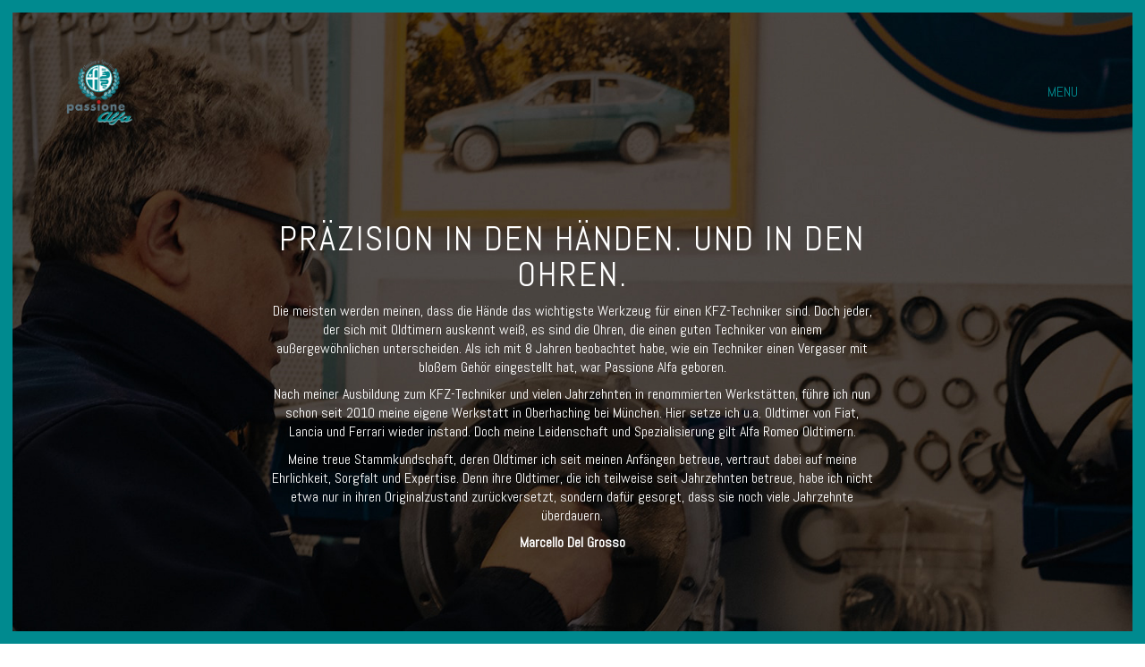

--- FILE ---
content_type: text/html; charset=UTF-8
request_url: https://passionealfa.de/about/
body_size: 51800
content:
<!DOCTYPE html>

<html class="no-js" lang="de">
<head>
    <meta charset="UTF-8">
    <meta name="viewport" content="width=device-width, initial-scale=1.0">

	<link rel="preload" href="https://passionealfa.de/wp-content/uploads/typolab-fonts/google/abel-418f6/mwq5bhbm2poe2v9bpbh5ugm.woff2" as="font" type="font/woff2" crossorigin>
<meta name='robots' content='index, follow, max-image-preview:large, max-snippet:-1, max-video-preview:-1' />
	<style>img:is([sizes="auto" i], [sizes^="auto," i]) { contain-intrinsic-size: 3000px 1500px }</style>
	<script id="cookieyes" type="text/javascript" src="https://cdn-cookieyes.com/client_data/9a054f192ee9db3e36128f36/script.js"></script>
	<!-- This site is optimized with the Yoast SEO plugin v26.6 - https://yoast.com/wordpress/plugins/seo/ -->
	<title>Passione Alfa – Über mich</title>
	<meta name="description" content="Passione Alfa – Über mich: Nach Jahrzehnten in renommierten Werkstätten führe ich nun schon seit 2010 meine eigene Werkstatt in Oberhaching." />
	<link rel="canonical" href="https://passionealfa.de/about/" />
	<meta property="og:locale" content="de_DE" />
	<meta property="og:type" content="article" />
	<meta property="og:title" content="Passione Alfa – Über mich" />
	<meta property="og:description" content="Passione Alfa – Über mich: Nach Jahrzehnten in renommierten Werkstätten führe ich nun schon seit 2010 meine eigene Werkstatt in Oberhaching." />
	<meta property="og:url" content="https://passionealfa.de/about/" />
	<meta property="og:site_name" content="Passione Alfa – Oldtimer Werkstatt in München" />
	<meta property="article:publisher" content="https://www.facebook.com/pages/Passione-Alfa-Classico-e-Sportivo/336580866527178" />
	<meta property="article:modified_time" content="2024-05-02T14:41:42+00:00" />
	<meta property="og:image" content="https://passionealfa.de/wp-content/uploads/2024/04/Passione-Alfa-Website-Seo.jpg" />
	<meta property="og:image:width" content="1200" />
	<meta property="og:image:height" content="675" />
	<meta property="og:image:type" content="image/jpeg" />
	<meta name="twitter:card" content="summary_large_image" />
	<meta name="twitter:label1" content="Geschätzte Lesezeit" />
	<meta name="twitter:data1" content="2 Minuten" />
	<script type="application/ld+json" class="yoast-schema-graph">{"@context":"https://schema.org","@graph":[{"@type":"WebPage","@id":"https://passionealfa.de/about/","url":"https://passionealfa.de/about/","name":"Passione Alfa – Über mich","isPartOf":{"@id":"https://passionealfa.de/#website"},"datePublished":"2024-03-12T13:52:34+00:00","dateModified":"2024-05-02T14:41:42+00:00","description":"Passione Alfa – Über mich: Nach Jahrzehnten in renommierten Werkstätten führe ich nun schon seit 2010 meine eigene Werkstatt in Oberhaching.","breadcrumb":{"@id":"https://passionealfa.de/about/#breadcrumb"},"inLanguage":"de","potentialAction":[{"@type":"ReadAction","target":["https://passionealfa.de/about/"]}]},{"@type":"BreadcrumbList","@id":"https://passionealfa.de/about/#breadcrumb","itemListElement":[{"@type":"ListItem","position":1,"name":"Home","item":"https://passionealfa.de/"},{"@type":"ListItem","position":2,"name":"Über mich"}]},{"@type":"WebSite","@id":"https://passionealfa.de/#website","url":"https://passionealfa.de/","name":"Passione Alfa – Oldtimer Werkstatt München","description":"Oldtimer Restauration und Reparatur mit Spezialisierung auf Alfa Romeo","publisher":{"@id":"https://passionealfa.de/#organization"},"alternateName":"Passione Alfa","potentialAction":[{"@type":"SearchAction","target":{"@type":"EntryPoint","urlTemplate":"https://passionealfa.de/?s={search_term_string}"},"query-input":{"@type":"PropertyValueSpecification","valueRequired":true,"valueName":"search_term_string"}}],"inLanguage":"de"},{"@type":"Organization","@id":"https://passionealfa.de/#organization","name":"Passione Alfa – Oldtimer Werkstatt in München","alternateName":"Passione Alfa","url":"https://passionealfa.de/","logo":{"@type":"ImageObject","inLanguage":"de","@id":"https://passionealfa.de/#/schema/logo/image/","url":"https://passionealfa.de/wp-content/uploads/2024/04/Passione-Alfa-Logo-Seo-696x696-neu.png","contentUrl":"https://passionealfa.de/wp-content/uploads/2024/04/Passione-Alfa-Logo-Seo-696x696-neu.png","width":696,"height":696,"caption":"Passione Alfa – Oldtimer Werkstatt in München"},"image":{"@id":"https://passionealfa.de/#/schema/logo/image/"},"sameAs":["https://www.facebook.com/pages/Passione-Alfa-Classico-e-Sportivo/336580866527178"]}]}</script>
	<!-- / Yoast SEO plugin. -->


<link rel="alternate" type="application/rss+xml" title="Passione Alfa – Oldtimer Werkstatt in München &raquo; Feed" href="https://passionealfa.de/feed/" />
<link rel="alternate" type="application/rss+xml" title="Passione Alfa – Oldtimer Werkstatt in München &raquo; Kommentar-Feed" href="https://passionealfa.de/comments/feed/" />
<link rel="alternate" type="application/rss+xml" title="Passione Alfa – Oldtimer Werkstatt in München &raquo; Über mich-Kommentar-Feed" href="https://passionealfa.de/about/feed/" />
<script type="text/javascript">
/* <![CDATA[ */
window._wpemojiSettings = {"baseUrl":"https:\/\/s.w.org\/images\/core\/emoji\/15.0.3\/72x72\/","ext":".png","svgUrl":"https:\/\/s.w.org\/images\/core\/emoji\/15.0.3\/svg\/","svgExt":".svg","source":{"concatemoji":"https:\/\/passionealfa.de\/wp-includes\/js\/wp-emoji-release.min.js?ver=6.7.4"}};
/*! This file is auto-generated */
!function(i,n){var o,s,e;function c(e){try{var t={supportTests:e,timestamp:(new Date).valueOf()};sessionStorage.setItem(o,JSON.stringify(t))}catch(e){}}function p(e,t,n){e.clearRect(0,0,e.canvas.width,e.canvas.height),e.fillText(t,0,0);var t=new Uint32Array(e.getImageData(0,0,e.canvas.width,e.canvas.height).data),r=(e.clearRect(0,0,e.canvas.width,e.canvas.height),e.fillText(n,0,0),new Uint32Array(e.getImageData(0,0,e.canvas.width,e.canvas.height).data));return t.every(function(e,t){return e===r[t]})}function u(e,t,n){switch(t){case"flag":return n(e,"\ud83c\udff3\ufe0f\u200d\u26a7\ufe0f","\ud83c\udff3\ufe0f\u200b\u26a7\ufe0f")?!1:!n(e,"\ud83c\uddfa\ud83c\uddf3","\ud83c\uddfa\u200b\ud83c\uddf3")&&!n(e,"\ud83c\udff4\udb40\udc67\udb40\udc62\udb40\udc65\udb40\udc6e\udb40\udc67\udb40\udc7f","\ud83c\udff4\u200b\udb40\udc67\u200b\udb40\udc62\u200b\udb40\udc65\u200b\udb40\udc6e\u200b\udb40\udc67\u200b\udb40\udc7f");case"emoji":return!n(e,"\ud83d\udc26\u200d\u2b1b","\ud83d\udc26\u200b\u2b1b")}return!1}function f(e,t,n){var r="undefined"!=typeof WorkerGlobalScope&&self instanceof WorkerGlobalScope?new OffscreenCanvas(300,150):i.createElement("canvas"),a=r.getContext("2d",{willReadFrequently:!0}),o=(a.textBaseline="top",a.font="600 32px Arial",{});return e.forEach(function(e){o[e]=t(a,e,n)}),o}function t(e){var t=i.createElement("script");t.src=e,t.defer=!0,i.head.appendChild(t)}"undefined"!=typeof Promise&&(o="wpEmojiSettingsSupports",s=["flag","emoji"],n.supports={everything:!0,everythingExceptFlag:!0},e=new Promise(function(e){i.addEventListener("DOMContentLoaded",e,{once:!0})}),new Promise(function(t){var n=function(){try{var e=JSON.parse(sessionStorage.getItem(o));if("object"==typeof e&&"number"==typeof e.timestamp&&(new Date).valueOf()<e.timestamp+604800&&"object"==typeof e.supportTests)return e.supportTests}catch(e){}return null}();if(!n){if("undefined"!=typeof Worker&&"undefined"!=typeof OffscreenCanvas&&"undefined"!=typeof URL&&URL.createObjectURL&&"undefined"!=typeof Blob)try{var e="postMessage("+f.toString()+"("+[JSON.stringify(s),u.toString(),p.toString()].join(",")+"));",r=new Blob([e],{type:"text/javascript"}),a=new Worker(URL.createObjectURL(r),{name:"wpTestEmojiSupports"});return void(a.onmessage=function(e){c(n=e.data),a.terminate(),t(n)})}catch(e){}c(n=f(s,u,p))}t(n)}).then(function(e){for(var t in e)n.supports[t]=e[t],n.supports.everything=n.supports.everything&&n.supports[t],"flag"!==t&&(n.supports.everythingExceptFlag=n.supports.everythingExceptFlag&&n.supports[t]);n.supports.everythingExceptFlag=n.supports.everythingExceptFlag&&!n.supports.flag,n.DOMReady=!1,n.readyCallback=function(){n.DOMReady=!0}}).then(function(){return e}).then(function(){var e;n.supports.everything||(n.readyCallback(),(e=n.source||{}).concatemoji?t(e.concatemoji):e.wpemoji&&e.twemoji&&(t(e.twemoji),t(e.wpemoji)))}))}((window,document),window._wpemojiSettings);
/* ]]> */
</script>
<style data-page-custom-css="true">.social-networks {
text-align: center;
}

.menu-bar.menu-skin-dark .hide-menu-text, .menu-bar.menu-skin-dark .show-menu-text {
color: #FFF;
}</style><style id='wp-emoji-styles-inline-css'>

	img.wp-smiley, img.emoji {
		display: inline !important;
		border: none !important;
		box-shadow: none !important;
		height: 1em !important;
		width: 1em !important;
		margin: 0 0.07em !important;
		vertical-align: -0.1em !important;
		background: none !important;
		padding: 0 !important;
	}
</style>
<link rel='stylesheet' id='wp-block-library-css' href='https://passionealfa.de/wp-includes/css/dist/block-library/style.min.css?ver=6.7.4' media='all' />
<style id='classic-theme-styles-inline-css'>
/*! This file is auto-generated */
.wp-block-button__link{color:#fff;background-color:#32373c;border-radius:9999px;box-shadow:none;text-decoration:none;padding:calc(.667em + 2px) calc(1.333em + 2px);font-size:1.125em}.wp-block-file__button{background:#32373c;color:#fff;text-decoration:none}
</style>
<style id='global-styles-inline-css'>
:root{--wp--preset--aspect-ratio--square: 1;--wp--preset--aspect-ratio--4-3: 4/3;--wp--preset--aspect-ratio--3-4: 3/4;--wp--preset--aspect-ratio--3-2: 3/2;--wp--preset--aspect-ratio--2-3: 2/3;--wp--preset--aspect-ratio--16-9: 16/9;--wp--preset--aspect-ratio--9-16: 9/16;--wp--preset--color--black: #000000;--wp--preset--color--cyan-bluish-gray: #abb8c3;--wp--preset--color--white: #ffffff;--wp--preset--color--pale-pink: #f78da7;--wp--preset--color--vivid-red: #cf2e2e;--wp--preset--color--luminous-vivid-orange: #ff6900;--wp--preset--color--luminous-vivid-amber: #fcb900;--wp--preset--color--light-green-cyan: #7bdcb5;--wp--preset--color--vivid-green-cyan: #00d084;--wp--preset--color--pale-cyan-blue: #8ed1fc;--wp--preset--color--vivid-cyan-blue: #0693e3;--wp--preset--color--vivid-purple: #9b51e0;--wp--preset--gradient--vivid-cyan-blue-to-vivid-purple: linear-gradient(135deg,rgba(6,147,227,1) 0%,rgb(155,81,224) 100%);--wp--preset--gradient--light-green-cyan-to-vivid-green-cyan: linear-gradient(135deg,rgb(122,220,180) 0%,rgb(0,208,130) 100%);--wp--preset--gradient--luminous-vivid-amber-to-luminous-vivid-orange: linear-gradient(135deg,rgba(252,185,0,1) 0%,rgba(255,105,0,1) 100%);--wp--preset--gradient--luminous-vivid-orange-to-vivid-red: linear-gradient(135deg,rgba(255,105,0,1) 0%,rgb(207,46,46) 100%);--wp--preset--gradient--very-light-gray-to-cyan-bluish-gray: linear-gradient(135deg,rgb(238,238,238) 0%,rgb(169,184,195) 100%);--wp--preset--gradient--cool-to-warm-spectrum: linear-gradient(135deg,rgb(74,234,220) 0%,rgb(151,120,209) 20%,rgb(207,42,186) 40%,rgb(238,44,130) 60%,rgb(251,105,98) 80%,rgb(254,248,76) 100%);--wp--preset--gradient--blush-light-purple: linear-gradient(135deg,rgb(255,206,236) 0%,rgb(152,150,240) 100%);--wp--preset--gradient--blush-bordeaux: linear-gradient(135deg,rgb(254,205,165) 0%,rgb(254,45,45) 50%,rgb(107,0,62) 100%);--wp--preset--gradient--luminous-dusk: linear-gradient(135deg,rgb(255,203,112) 0%,rgb(199,81,192) 50%,rgb(65,88,208) 100%);--wp--preset--gradient--pale-ocean: linear-gradient(135deg,rgb(255,245,203) 0%,rgb(182,227,212) 50%,rgb(51,167,181) 100%);--wp--preset--gradient--electric-grass: linear-gradient(135deg,rgb(202,248,128) 0%,rgb(113,206,126) 100%);--wp--preset--gradient--midnight: linear-gradient(135deg,rgb(2,3,129) 0%,rgb(40,116,252) 100%);--wp--preset--font-size--small: 13px;--wp--preset--font-size--medium: 20px;--wp--preset--font-size--large: 36px;--wp--preset--font-size--x-large: 42px;--wp--preset--spacing--20: 0.44rem;--wp--preset--spacing--30: 0.67rem;--wp--preset--spacing--40: 1rem;--wp--preset--spacing--50: 1.5rem;--wp--preset--spacing--60: 2.25rem;--wp--preset--spacing--70: 3.38rem;--wp--preset--spacing--80: 5.06rem;--wp--preset--shadow--natural: 6px 6px 9px rgba(0, 0, 0, 0.2);--wp--preset--shadow--deep: 12px 12px 50px rgba(0, 0, 0, 0.4);--wp--preset--shadow--sharp: 6px 6px 0px rgba(0, 0, 0, 0.2);--wp--preset--shadow--outlined: 6px 6px 0px -3px rgba(255, 255, 255, 1), 6px 6px rgba(0, 0, 0, 1);--wp--preset--shadow--crisp: 6px 6px 0px rgba(0, 0, 0, 1);}:where(.is-layout-flex){gap: 0.5em;}:where(.is-layout-grid){gap: 0.5em;}body .is-layout-flex{display: flex;}.is-layout-flex{flex-wrap: wrap;align-items: center;}.is-layout-flex > :is(*, div){margin: 0;}body .is-layout-grid{display: grid;}.is-layout-grid > :is(*, div){margin: 0;}:where(.wp-block-columns.is-layout-flex){gap: 2em;}:where(.wp-block-columns.is-layout-grid){gap: 2em;}:where(.wp-block-post-template.is-layout-flex){gap: 1.25em;}:where(.wp-block-post-template.is-layout-grid){gap: 1.25em;}.has-black-color{color: var(--wp--preset--color--black) !important;}.has-cyan-bluish-gray-color{color: var(--wp--preset--color--cyan-bluish-gray) !important;}.has-white-color{color: var(--wp--preset--color--white) !important;}.has-pale-pink-color{color: var(--wp--preset--color--pale-pink) !important;}.has-vivid-red-color{color: var(--wp--preset--color--vivid-red) !important;}.has-luminous-vivid-orange-color{color: var(--wp--preset--color--luminous-vivid-orange) !important;}.has-luminous-vivid-amber-color{color: var(--wp--preset--color--luminous-vivid-amber) !important;}.has-light-green-cyan-color{color: var(--wp--preset--color--light-green-cyan) !important;}.has-vivid-green-cyan-color{color: var(--wp--preset--color--vivid-green-cyan) !important;}.has-pale-cyan-blue-color{color: var(--wp--preset--color--pale-cyan-blue) !important;}.has-vivid-cyan-blue-color{color: var(--wp--preset--color--vivid-cyan-blue) !important;}.has-vivid-purple-color{color: var(--wp--preset--color--vivid-purple) !important;}.has-black-background-color{background-color: var(--wp--preset--color--black) !important;}.has-cyan-bluish-gray-background-color{background-color: var(--wp--preset--color--cyan-bluish-gray) !important;}.has-white-background-color{background-color: var(--wp--preset--color--white) !important;}.has-pale-pink-background-color{background-color: var(--wp--preset--color--pale-pink) !important;}.has-vivid-red-background-color{background-color: var(--wp--preset--color--vivid-red) !important;}.has-luminous-vivid-orange-background-color{background-color: var(--wp--preset--color--luminous-vivid-orange) !important;}.has-luminous-vivid-amber-background-color{background-color: var(--wp--preset--color--luminous-vivid-amber) !important;}.has-light-green-cyan-background-color{background-color: var(--wp--preset--color--light-green-cyan) !important;}.has-vivid-green-cyan-background-color{background-color: var(--wp--preset--color--vivid-green-cyan) !important;}.has-pale-cyan-blue-background-color{background-color: var(--wp--preset--color--pale-cyan-blue) !important;}.has-vivid-cyan-blue-background-color{background-color: var(--wp--preset--color--vivid-cyan-blue) !important;}.has-vivid-purple-background-color{background-color: var(--wp--preset--color--vivid-purple) !important;}.has-black-border-color{border-color: var(--wp--preset--color--black) !important;}.has-cyan-bluish-gray-border-color{border-color: var(--wp--preset--color--cyan-bluish-gray) !important;}.has-white-border-color{border-color: var(--wp--preset--color--white) !important;}.has-pale-pink-border-color{border-color: var(--wp--preset--color--pale-pink) !important;}.has-vivid-red-border-color{border-color: var(--wp--preset--color--vivid-red) !important;}.has-luminous-vivid-orange-border-color{border-color: var(--wp--preset--color--luminous-vivid-orange) !important;}.has-luminous-vivid-amber-border-color{border-color: var(--wp--preset--color--luminous-vivid-amber) !important;}.has-light-green-cyan-border-color{border-color: var(--wp--preset--color--light-green-cyan) !important;}.has-vivid-green-cyan-border-color{border-color: var(--wp--preset--color--vivid-green-cyan) !important;}.has-pale-cyan-blue-border-color{border-color: var(--wp--preset--color--pale-cyan-blue) !important;}.has-vivid-cyan-blue-border-color{border-color: var(--wp--preset--color--vivid-cyan-blue) !important;}.has-vivid-purple-border-color{border-color: var(--wp--preset--color--vivid-purple) !important;}.has-vivid-cyan-blue-to-vivid-purple-gradient-background{background: var(--wp--preset--gradient--vivid-cyan-blue-to-vivid-purple) !important;}.has-light-green-cyan-to-vivid-green-cyan-gradient-background{background: var(--wp--preset--gradient--light-green-cyan-to-vivid-green-cyan) !important;}.has-luminous-vivid-amber-to-luminous-vivid-orange-gradient-background{background: var(--wp--preset--gradient--luminous-vivid-amber-to-luminous-vivid-orange) !important;}.has-luminous-vivid-orange-to-vivid-red-gradient-background{background: var(--wp--preset--gradient--luminous-vivid-orange-to-vivid-red) !important;}.has-very-light-gray-to-cyan-bluish-gray-gradient-background{background: var(--wp--preset--gradient--very-light-gray-to-cyan-bluish-gray) !important;}.has-cool-to-warm-spectrum-gradient-background{background: var(--wp--preset--gradient--cool-to-warm-spectrum) !important;}.has-blush-light-purple-gradient-background{background: var(--wp--preset--gradient--blush-light-purple) !important;}.has-blush-bordeaux-gradient-background{background: var(--wp--preset--gradient--blush-bordeaux) !important;}.has-luminous-dusk-gradient-background{background: var(--wp--preset--gradient--luminous-dusk) !important;}.has-pale-ocean-gradient-background{background: var(--wp--preset--gradient--pale-ocean) !important;}.has-electric-grass-gradient-background{background: var(--wp--preset--gradient--electric-grass) !important;}.has-midnight-gradient-background{background: var(--wp--preset--gradient--midnight) !important;}.has-small-font-size{font-size: var(--wp--preset--font-size--small) !important;}.has-medium-font-size{font-size: var(--wp--preset--font-size--medium) !important;}.has-large-font-size{font-size: var(--wp--preset--font-size--large) !important;}.has-x-large-font-size{font-size: var(--wp--preset--font-size--x-large) !important;}
:where(.wp-block-post-template.is-layout-flex){gap: 1.25em;}:where(.wp-block-post-template.is-layout-grid){gap: 1.25em;}
:where(.wp-block-columns.is-layout-flex){gap: 2em;}:where(.wp-block-columns.is-layout-grid){gap: 2em;}
:root :where(.wp-block-pullquote){font-size: 1.5em;line-height: 1.6;}
</style>
<link rel='stylesheet' id='js_composer_front-css' href='https://passionealfa.de/wp-content/plugins/js_composer/assets/css/js_composer.min.css?ver=7.9' media='all' />
<link rel='stylesheet' id='kalium-bootstrap-css-css' href='https://passionealfa.de/wp-content/themes/kalium/assets/css/bootstrap.min.css?ver=3.19.1733870763' media='all' />
<link rel='stylesheet' id='kalium-theme-base-css-css' href='https://passionealfa.de/wp-content/themes/kalium/assets/css/base.min.css?ver=3.19.1733870763' media='all' />
<link rel='stylesheet' id='kalium-theme-style-new-css-css' href='https://passionealfa.de/wp-content/themes/kalium/assets/css/new/style.min.css?ver=3.19.1733870763' media='all' />
<link rel='stylesheet' id='kalium-theme-other-css-css' href='https://passionealfa.de/wp-content/themes/kalium/assets/css/other.min.css?ver=3.19.1733870763' media='all' />
<link rel='stylesheet' id='kalium-style-css-css' href='https://passionealfa.de/wp-content/themes/kalium/style.css?ver=3.19.1733870763' media='all' />
<link rel='stylesheet' id='custom-skin-css' href='https://passionealfa.de/wp-content/themes/kalium-child-photography/custom-skin.css?ver=878e3e2d0132045c82b4acacc78d51c6' media='all' />
<link rel='stylesheet' id='kalium-child-css' href='https://passionealfa.de/wp-content/themes/kalium-child-photography/style.css?ver=6.7.4' media='all' />
<link rel='stylesheet' id='typolab-abel-font-10-css' href='https://passionealfa.de/wp-content/uploads/typolab-fonts/abel-df2.css?ver=3.19' media='all' />
<!--n2css--><!--n2js-->    <script type="text/javascript">
		var ajaxurl = ajaxurl || 'https://passionealfa.de/wp-admin/admin-ajax.php';
		    </script>
	
<style data-custom-selectors>h1, .h1, .page-heading h1, h2, .h2, .page-heading h2, h3, .h3, .page-heading h3, h4, .h4, .page-heading h4, h5, .h5, .page-heading h5, h6, .h6, .page-heading h6{font-family:"Abel";font-style:normal;font-weight:normal;text-transform:uppercase}body, p{font-family:"Abel";font-style:normal;font-weight:normal;font-size:16px}.blog h1.page-heading--title, .home .section-title h1{font-family:"Abel";font-style:normal;font-weight:normal;text-transform:uppercase;font-size:125px}@media screen and (max-width:992px){.blog h1.page-heading--title, .home .section-title h1{font-size:40px}}@media screen and (max-width:768px){.blog h1.page-heading--title, .home .section-title h1{font-size:50px}}.home .auto-type-element{font-family:"Abel";font-style:normal;font-weight:normal;font-size:12px}@media screen and (max-width:992px){.home .auto-type-element{font-size:10px}}.blog-posts .post-item .post-details .post-title a{font-family:"Abel";font-style:normal;font-weight:normal;text-transform:uppercase;font-size:20px}.blog-posts .post-item .post-details .post-meta.category, .blog-posts .post-item .post-details .post-meta.date{font-family:"Abel";font-style:normal;font-weight:normal;text-transform:uppercase;font-size:11px}.single-post .post .post-meta-only .post-meta{font-family:"Abel";font-style:normal;font-weight:normal;text-transform:uppercase;font-size:11px}.product-filter ul{font-family:"Abel";font-style:normal;font-weight:normal;text-transform:uppercase}.single-post .post .post-share-networks .share-title{font-family:"Abel";font-style:normal;font-weight:normal;text-transform:uppercase}.button{font-family:"Abel";font-style:normal;font-weight:normal;text-transform:uppercase}.single-post .post .author-info--details .author-name{font-family:"Abel";font-style:normal;font-weight:normal;text-transform:uppercase}.menu-bar .show-menu-text{font-family:"Abel";font-style:normal;font-weight:normal}.homepage-accordions h3{font-family:"Abel";font-style:normal;font-weight:normal}@media screen and (max-width:992px){.homepage-accordions h3{font-size:16px}}</style><script type="text/javascript" src="https://passionealfa.de/wp-includes/js/jquery/jquery.min.js?ver=3.7.1" id="jquery-core-js"></script>
<script type="text/javascript" src="https://passionealfa.de/wp-includes/js/jquery/jquery-migrate.min.js?ver=3.4.1" id="jquery-migrate-js"></script>
<script></script><link rel="https://api.w.org/" href="https://passionealfa.de/wp-json/" /><link rel="alternate" title="JSON" type="application/json" href="https://passionealfa.de/wp-json/wp/v2/pages/4872" /><link rel="EditURI" type="application/rsd+xml" title="RSD" href="https://passionealfa.de/xmlrpc.php?rsd" />
<meta name="generator" content="WordPress 6.7.4" />
<link rel='shortlink' href='https://passionealfa.de/?p=4872' />
<link rel="alternate" title="oEmbed (JSON)" type="application/json+oembed" href="https://passionealfa.de/wp-json/oembed/1.0/embed?url=https%3A%2F%2Fpassionealfa.de%2Fabout%2F" />
<link rel="alternate" title="oEmbed (XML)" type="text/xml+oembed" href="https://passionealfa.de/wp-json/oembed/1.0/embed?url=https%3A%2F%2Fpassionealfa.de%2Fabout%2F&#038;format=xml" />
<style id="theme-custom-css">.home .auto-type-element {    line-height: 26px}.menu-bar .ham:after {    top: 6px !important;}.menu-bar .ham:before {    top: -6px !important;}.menu-bar.exit .ham:before {    top: -10px !important;}.page-id-2167 .menu-bar.menu-skin-dark .ham:after,.page-id-2167 .menu-bar.menu-skin-dark .ham:before,.page-id-2167 .menu-bar.menu-skin-dark .ham {    background-color: #fff;}.page-id-2261 .menu-bar.menu-skin-dark .ham:after,.page-id-2261 .menu-bar.menu-skin-dark .ham:before,.page-id-2261 .menu-bar.menu-skin-dark .ham {    background-color: #fff;}.page-heading--description {    line-height: 1.5;}.blog-posts .post-item .post-thumbnail .post-hover {    background: rgba(255,255,255,0.85) !important;}.blog-posts .post-item .post-thumbnail .post-hover .hover-icon {    display: none;}.blog-posts .post-item.template-standard .post-details, .blog-posts .post-item.template-standard .post-thumbnail {    border: none;}.blog-posts .post-item .post-details .post-title {    text-align: center !important;    line-height: normal;    margin-bottom: 0px;}.blog-posts .post-item .post-details .post-title a:after  {    display: none;}.blog-posts .post-item .post-details .post-meta i {    display: none !important;}.blog-posts .post-item .post-details .post-meta.date {    text-align: center;    float: none !important;    margin-top: 5px;}.blog-posts .post-item .post-details .post-meta.category,.blog-posts .post-item .post-details .post-meta.date {    float: none !important;    letter-spacing: 5px;    color: #999;}body.single-post .message-form .form-group .placeholder {    padding-bottom: 0px !important;}.single-blog-holder .comments-holder .comment-holder .commenter-image .comment-connector {    border-color: #fff;}.single-post .post .post-meta.date {    display: inline-block;    width: auto;    float: none !important;    letter-spacing: 5px;    padding: 0px;    color: #999;}.single-post .post .entry-header {    margin-bottom: 15px;}.single-post .post-image {    margin-bottom: 45px;}.single-post .post .post-meta.date i {    display: none;}.blog .page-heading--title-section, .home .section-title  {    text-align: center !important;}.portfolio-holder .thumb .hover-state .info p a:hover {    color: #a58f60;}body.page-id-2167 .social-networks .list-inline {    text-align: center;}.portfolio-title-holder .pt-column {    margin: auto;}.product-filter .portfolio-subcategory {    left: 50%;    right: auto;    transform: translateX(-50%);width: 100%;}.product-filter {    text-align: center;}body.page-id-2261 .lab-autotype-text-entry {    box-shadow: 0px 2px 0px #222}@media screen and (max-width: 480px){    .blog .section-title h1, .home .section-title h1 {        margin-top: 100px;    }}@media screen and (min-width: 768px) {    .blog .section-title h1, .home .section-title h1 {        margin-top: 100px;    }}@media screen and (min-width: 992px) {    .blog .section-title h1, .home .section-title h1 {        margin-top: 20px;    }}@media screen and (min-width: 1200px) {        .post-comments .container,    .single-post .post--column {        padding: 0 70px;    }    .single-post .post-comments+.post-comment-form .comment-respond,    .single-post .comment-respond {        padding: 30px 55px;    }    .single-post .post--full-width-image.format-quote blockquote {        padding-left: 70px;        padding-right: 70px;    }}.vc_images_carousel .vc_carousel-control .icon-next, .vc_images_carousel .vc_carousel-control .icon-prev {    color: #fff;    font-size: 40px;}.vc_tta.vc_general .vc_tta-panel-title>a {word-wrap: break-word;}body.home .portfolio-title-vc-content {    margin-top: 0px !important;}.wrapper {    background-image: url('https://passionealfa.de/wp-content/uploads/2024/04/Passione-Alfa-Oldtimer-Werkstatt-Restauration-Header-Logo-3.jpg');    background-size: 100% auto;    background-position: top center;    background-attachment: fixed;    background-repeat: no-repeat;}@media only screen and (orientation: portrait) {    .wrapper {        background-image: url('https://passionealfa.de/wp-content/uploads/2024/05/Passione-Alfa-Oldtimer-Werkstatt-Restauration-Header-Mobil-Logo.jpg');    }}@media screen and (max-width: 768px){.wrapper {background-position: top;}}</style><style data-appended-custom-css="true">.site-header {position: absolute; left: 0; right: 0;}</style><script>var mobile_menu_breakpoint = 768;</script><style data-appended-custom-css="true">@media screen and (min-width:769px) { .mobile-menu-wrapper,.mobile-menu-overlay,.header-block__item--mobile-menu-toggle {display: none;} }</style><style data-appended-custom-css="true">@media screen and (max-width:768px) { .header-block__item--standard-menu-container {display: none;} }</style><style>.recentcomments a{display:inline !important;padding:0 !important;margin:0 !important;}</style><meta name="generator" content="Powered by WPBakery Page Builder - drag and drop page builder for WordPress."/>
<meta name="generator" content="Powered by Slider Revolution 6.7.25 - responsive, Mobile-Friendly Slider Plugin for WordPress with comfortable drag and drop interface." />
<link rel="icon" href="https://passionealfa.de/wp-content/uploads/2024/03/Passione-Alfa-Oldtimer-Werkstatt-Romeo-Favicon-512-32x32.png" sizes="32x32" />
<link rel="icon" href="https://passionealfa.de/wp-content/uploads/2024/03/Passione-Alfa-Oldtimer-Werkstatt-Romeo-Favicon-512-192x192.png" sizes="192x192" />
<link rel="apple-touch-icon" href="https://passionealfa.de/wp-content/uploads/2024/03/Passione-Alfa-Oldtimer-Werkstatt-Romeo-Favicon-512-180x180.png" />
<meta name="msapplication-TileImage" content="https://passionealfa.de/wp-content/uploads/2024/03/Passione-Alfa-Oldtimer-Werkstatt-Romeo-Favicon-512-270x270.png" />
<script>function setREVStartSize(e){
			//window.requestAnimationFrame(function() {
				window.RSIW = window.RSIW===undefined ? window.innerWidth : window.RSIW;
				window.RSIH = window.RSIH===undefined ? window.innerHeight : window.RSIH;
				try {
					var pw = document.getElementById(e.c).parentNode.offsetWidth,
						newh;
					pw = pw===0 || isNaN(pw) || (e.l=="fullwidth" || e.layout=="fullwidth") ? window.RSIW : pw;
					e.tabw = e.tabw===undefined ? 0 : parseInt(e.tabw);
					e.thumbw = e.thumbw===undefined ? 0 : parseInt(e.thumbw);
					e.tabh = e.tabh===undefined ? 0 : parseInt(e.tabh);
					e.thumbh = e.thumbh===undefined ? 0 : parseInt(e.thumbh);
					e.tabhide = e.tabhide===undefined ? 0 : parseInt(e.tabhide);
					e.thumbhide = e.thumbhide===undefined ? 0 : parseInt(e.thumbhide);
					e.mh = e.mh===undefined || e.mh=="" || e.mh==="auto" ? 0 : parseInt(e.mh,0);
					if(e.layout==="fullscreen" || e.l==="fullscreen")
						newh = Math.max(e.mh,window.RSIH);
					else{
						e.gw = Array.isArray(e.gw) ? e.gw : [e.gw];
						for (var i in e.rl) if (e.gw[i]===undefined || e.gw[i]===0) e.gw[i] = e.gw[i-1];
						e.gh = e.el===undefined || e.el==="" || (Array.isArray(e.el) && e.el.length==0)? e.gh : e.el;
						e.gh = Array.isArray(e.gh) ? e.gh : [e.gh];
						for (var i in e.rl) if (e.gh[i]===undefined || e.gh[i]===0) e.gh[i] = e.gh[i-1];
											
						var nl = new Array(e.rl.length),
							ix = 0,
							sl;
						e.tabw = e.tabhide>=pw ? 0 : e.tabw;
						e.thumbw = e.thumbhide>=pw ? 0 : e.thumbw;
						e.tabh = e.tabhide>=pw ? 0 : e.tabh;
						e.thumbh = e.thumbhide>=pw ? 0 : e.thumbh;
						for (var i in e.rl) nl[i] = e.rl[i]<window.RSIW ? 0 : e.rl[i];
						sl = nl[0];
						for (var i in nl) if (sl>nl[i] && nl[i]>0) { sl = nl[i]; ix=i;}
						var m = pw>(e.gw[ix]+e.tabw+e.thumbw) ? 1 : (pw-(e.tabw+e.thumbw)) / (e.gw[ix]);
						newh =  (e.gh[ix] * m) + (e.tabh + e.thumbh);
					}
					var el = document.getElementById(e.c);
					if (el!==null && el) el.style.height = newh+"px";
					el = document.getElementById(e.c+"_wrapper");
					if (el!==null && el) {
						el.style.height = newh+"px";
						el.style.display = "block";
					}
				} catch(e){
					console.log("Failure at Presize of Slider:" + e)
				}
			//});
		  };</script>
<style type="text/css" data-type="vc_shortcodes-custom-css">.vc_custom_1714660767877{padding-top: 130px !important;background-position: center;background-repeat: no-repeat !important;background-size: cover !important;}.vc_custom_1714660898826{padding-right: 20px !important;padding-left: 20px !important;}.vc_custom_1713377398035{padding-right: 60px !important;padding-left: 60px !important;}</style><noscript><style> .wpb_animate_when_almost_visible { opacity: 1; }</style></noscript></head>
<body class="page-template-default page page-id-4872 header-absolute has-page-borders wpb-js-composer js-comp-ver-7.9 vc_responsive">

<style data-appended-custom-css="true">.page-border > .top-border, .page-border > .right-border, .page-border > .bottom-border, .page-border > .left-border {padding: 7px; background: #008a8f !important;}</style><style data-appended-custom-css="true">@media screen and (min-width: 768px) { body > .wrapper, .top-menu-container, .portfolio-description-container, .single-portfolio-holder .portfolio-navigation, .portfolio-slider-nav, .site-footer, .woocommerce-demo-store .woocommerce-store-notice, .fullscreen-menu-footer {margin: 14px;} }</style><style data-appended-custom-css="true">@media screen and (min-width: 992px) { .site-footer.fixed-footer {left: 14px; right: 14px;} }</style><style data-appended-custom-css="true">.main-header.fullwidth-header, demo_store, .nivo-lightbox-theme-default .nivo-lightbox-close {margin-left: 14px; margin-right: 14px;}</style><style data-appended-custom-css="true">.nivo-lightbox-theme-default .nivo-lightbox-close {margin-top: 14px; margin-top: 14px;}</style><style data-appended-custom-css="true">body {height: calc(100% - 28px); min-height: calc(100% - 28px);}</style><style data-appended-custom-css="true">.has-page-borders.has-fixed-footer .wrapper {min-height: calc(100vh - 28px);}</style><div class="page-border" data-wow-duration="1s" data-wow-delay="0.2s">
	<div class="top-border"></div>
	<div class="right-border"></div>
	<div class="bottom-border"></div>
	<div class="left-border"></div>
</div>
<div class="mobile-menu-wrapper mobile-menu-slide">

    <div class="mobile-menu-container">

		<ul id="menu-menu-1" class="menu"><li id="menu-item-61" class="menu-item menu-item-type-custom menu-item-object-custom current-menu-item menu-item-61"><a href="https://passionealfa.de/about" aria-current="page">Über mich</a></li>
<li id="menu-item-64" class="menu-item menu-item-type-custom menu-item-object-custom menu-item-64"><a href="https://passionealfa.de/referenzen">Referenzen</a></li>
<li id="menu-item-65" class="menu-item menu-item-type-custom menu-item-object-custom menu-item-65"><a href="https://passionealfa.de/kontakt">Kontakt</a></li>
</ul>
		
		
		
    </div>

</div>

<div class="mobile-menu-overlay"></div>
<div class="wrapper" id="main-wrapper">

	    <header class="site-header main-header menu-type-full-bg-menu is-sticky">

		<div class="header-block">

	
	<div class="header-block__row-container container">

		<div class="header-block__row header-block__row--main">
			        <div class="header-block__column header-block__logo header-block--auto-grow">
			<style data-appended-custom-css="true">.logo-image {width:80px;height:78px;}</style>    <a href="https://passionealfa.de" class="header-logo logo-image" aria-label="Go to homepage">
		            <img src="https://passionealfa.de/wp-content/uploads/2024/03/Passione-Alfa-Oldtimer-Werkstatt-Romeo-Logo-klein.png" class="main-logo" width="80" height="78" alt="Passione Alfa"/>
		    </a>
        </div>
		        <div class="header-block__column header-block--content-right header-block--align-right">

            <div class="header-block__items-row">
				<div class="header-block__item header-block__item--type-open-fullscreen-menu"><a href="#" class="toggle-bars menu-skin-main" aria-label="Toggle navigation" role="button" data-action="fullscreen-menu" data-default-skin="menu-skin-main" data-active-skin="menu-skin-light">            <span class="toggle-bars__column toggle-bars__column--right">
                <span class="toggle-bars__text toggle-bars__text--show">MENU</span>
                <span class="toggle-bars__text toggle-bars__text--hide">CLOSE</span>
            </span>
			</a></div>            </div>

        </div>
				</div>

	</div>

	
</div>
        <div class="fullscreen-menu full-screen-menu menu-open-effect-fade menu-skin-main menu-aligned-center translucent-background">
            <div class="fullscreen-menu-navigation">
                <div class="container">
                    <nav>
						<ul id="menu-menu-2" class="menu"><li class="menu-item menu-item-type-custom menu-item-object-custom current-menu-item menu-item-61"><a href="https://passionealfa.de/about" aria-current="page"><span>Über mich</span></a></li>
<li class="menu-item menu-item-type-custom menu-item-object-custom menu-item-64"><a href="https://passionealfa.de/referenzen"><span>Referenzen</span></a></li>
<li class="menu-item menu-item-type-custom menu-item-object-custom menu-item-65"><a href="https://passionealfa.de/kontakt"><span>Kontakt</span></a></li>
</ul>                    </nav>
                </div>
            </div>

			
        </div>
		
    </header>

    <div class="vc-container">
		<div class="wpb-content-wrapper"><div class="vc-row-container vc-row-container--stretch-content"><div data-vc-full-width="true" data-vc-full-width-init="false" data-vc-stretch-content="true" data-vc-parallax="1.5" data-vc-parallax-image="https://passionealfa.de/wp-content/uploads/2024/03/Passione-Alfa-Oldtimer-Werkstatt-Romeo-Montreal-Restauration-Lancia-Fiat-Marcello-dunkler.jpg" class="vc_row wpb_row vc_row-fluid vc_custom_1714660767877 vc_row-has-fill vc_row-o-full-height vc_row-o-columns-middle vc_row-flex vc_general vc_parallax vc_parallax-content-moving"><div class="wpb_column vc_column_container vc_col-sm-2"><div class="vc_column-inner"><div class="wpb_wrapper"></div></div></div><div class="about-container wpb_column vc_column_container vc_col-sm-8"><div class="vc_column-inner vc_custom_1714660898826"><div class="wpb_wrapper">
	<div class="wpb_text_column wpb_content_element vc_custom_1713377398035 post-formatting " >
		<div class="wpb_wrapper">
			<h1 style="letter-spacing: 2px; line-height: 40px; text-align: center;"><span style="color: #ffffff;">Präzision in den Händen. Und in den Ohren.</span></h1>
<p style="font-weight: 400; text-align: center;"><span style="color: #ffffff;">Die meisten werden meinen, dass die Hände das wichtigste Werkzeug für einen KFZ-Techniker sind. Doch jeder, der sich mit Oldtimern auskennt weiß, es sind die Ohren, die einen guten Techniker von einem außergewöhnlichen unterscheiden. Als ich mit 8 Jahren beobachtet habe, wie ein Techniker einen Vergaser mit bloßem Gehör eingestellt hat, war Passione Alfa geboren. </span></p>
<p style="font-weight: 400; text-align: center;"><span style="color: #ffffff;">Nach meiner Ausbildung zum KFZ-Techniker und vielen Jahrzehnten in renommierten Werkstätten, führe ich nun schon seit 2010 meine eigene Werkstatt in Oberhaching bei München. Hier setze ich u.a. Oldtimer von Fiat, Lancia und Ferrari wieder instand. Doch meine Leidenschaft und Spezialisierung gilt Alfa Romeo Oldtimern.</span></p>
<p style="font-weight: 400; text-align: center;"><span style="color: #ffffff;">Meine treue Stammkundschaft, deren Oldtimer ich seit meinen Anfängen betreue, vertraut dabei auf meine Ehrlichkeit, Sorgfalt und Expertise. Denn ihre Oldtimer, die ich teilweise seit Jahrzehnten betreue, habe ich nicht etwa nur in ihren Originalzustand zurückversetzt, sondern dafür gesorgt, dass sie noch viele Jahrzehnte überdauern.</span></p>
<p style="text-align: center;"><span style="color: #ffffff;"><strong>Marcello Del Grosso</strong></span></p>

		</div>
	</div>
</div></div></div><div class="wpb_column vc_column_container vc_col-sm-2"><div class="vc_column-inner"><div class="wpb_wrapper"></div></div></div></div><div class="vc_row-full-width vc_clearfix"></div></div>
</div>    </div>
</div><!-- .wrapper -->
<footer id="footer" role="contentinfo" class="site-footer main-footer footer-bottom-horizontal">

	<div class="container">
	
	<div class="footer-widgets">
		
			
		<div class="footer--widgets widget-area widgets--columned-layout widgets--columns-3" role="complementary">
			
			<div id="custom_html-2" class="widget_text widget widget_custom_html"><h2 class="widgettitle">Öffnungszeiten</h2>
<div class="textwidget custom-html-widget">Mo, Di, Do, Fr: 8 – 12 Uhr und 13 – 17:30 Uhr
<br>
Mi: 8 – 12 Uhr und 13 – 16:00 Uhr</div></div><div id="custom_html-3" class="widget_text widget widget_custom_html"><h2 class="widgettitle">Kontakt</h2>
<div class="textwidget custom-html-widget"><a href="mailto:marcello@passionealfa.de">marcello@passionealfa.de</a>
<br>

+49 (0)89 44 45 18 65
<br>
Kolpingring 12, 82041 Oberhaching


</div></div>			
		</div>
	
	</div>
	
	<hr>
	
</div>
	
        <div class="footer-bottom">

            <div class="container">

                <div class="footer-bottom-content">

					
                        <div class="footer-content-right">
							<ul class="social-networks textual colored-hover"><li><a href="https://www.facebook.com/profile.php?id=100049057789754" target="_blank" class="facebook" title="Facebook" aria-label="Facebook" rel="noopener"><i class="fab fa-facebook"></i><span class="name">Facebook</span></a></li><li><a href="mailto:marcello@passionealfa.de?subject=Hello!" target="_self" class="email" title="Email" aria-label="Email" rel="noopener"><i class="far fa-envelope"></i><span class="name">Email</span></a></li><li><a href="https://passionealfa.de/impressum" target="_blank" class="custom" title="Impressum & Datenschutz" aria-label="Impressum &amp; Datenschutz" rel="noopener"><i class="fas fa-plus"></i><span class="name">Impressum & Datenschutz</span></a></li></ul>                        </div>

					
					
                        <div class="footer-content-left">

                            <div class="copyrights site-info">
                                <p>© 2026   |   Passione Alfa </p>
                            </div>

                        </div>

					                </div>

            </div>

        </div>

	
</footer>
		<script>
			window.RS_MODULES = window.RS_MODULES || {};
			window.RS_MODULES.modules = window.RS_MODULES.modules || {};
			window.RS_MODULES.waiting = window.RS_MODULES.waiting || [];
			window.RS_MODULES.defered = true;
			window.RS_MODULES.moduleWaiting = window.RS_MODULES.moduleWaiting || {};
			window.RS_MODULES.type = 'compiled';
		</script>
		<script type="application/ld+json">{"@context":"https:\/\/schema.org\/","@type":"Organization","name":"Passione Alfa \u2013 Oldtimer Werkstatt in M\u00fcnchen","url":"https:\/\/passionealfa.de","logo":"https:\/\/passionealfa.de\/wp-content\/uploads\/2024\/03\/Passione-Alfa-Oldtimer-Werkstatt-Romeo-Logo-klein.png"}</script><link rel='stylesheet' id='kalium-fontawesome-css-css' href='https://passionealfa.de/wp-content/themes/kalium/assets/vendors/font-awesome/css/all.min.css?ver=3.19.1733870763' media='all' />
<link rel='stylesheet' id='rs-plugin-settings-css' href='//passionealfa.de/wp-content/plugins/revslider/sr6/assets/css/rs6.css?ver=6.7.25' media='all' />
<style id='rs-plugin-settings-inline-css'>
.tp-caption a{color:#ff7302;text-shadow:none;-webkit-transition:all 0.2s ease-out;-moz-transition:all 0.2s ease-out;-o-transition:all 0.2s ease-out;-ms-transition:all 0.2s ease-out}.tp-caption a:hover{color:#ffa902}.largeredbtn{font-family:"Raleway",sans-serif;font-weight:900;font-size:16px;line-height:60px;color:#fff !important;text-decoration:none;padding-left:40px;padding-right:80px;padding-top:22px;padding-bottom:22px;background:rgb(234,91,31); background:-moz-linear-gradient(top,rgba(234,91,31,1) 0%,rgba(227,58,12,1) 100%); background:-webkit-gradient(linear,left top,left bottom,color-stop(0%,rgba(234,91,31,1)),color-stop(100%,rgba(227,58,12,1))); background:-webkit-linear-gradient(top,rgba(234,91,31,1) 0%,rgba(227,58,12,1) 100%); background:-o-linear-gradient(top,rgba(234,91,31,1) 0%,rgba(227,58,12,1) 100%); background:-ms-linear-gradient(top,rgba(234,91,31,1) 0%,rgba(227,58,12,1) 100%); background:linear-gradient(to bottom,rgba(234,91,31,1) 0%,rgba(227,58,12,1) 100%); filter:progid:DXImageTransform.Microsoft.gradient( startColorstr='#ea5b1f',endColorstr='#e33a0c',GradientType=0 )}.largeredbtn:hover{background:rgb(227,58,12); background:-moz-linear-gradient(top,rgba(227,58,12,1) 0%,rgba(234,91,31,1) 100%); background:-webkit-gradient(linear,left top,left bottom,color-stop(0%,rgba(227,58,12,1)),color-stop(100%,rgba(234,91,31,1))); background:-webkit-linear-gradient(top,rgba(227,58,12,1) 0%,rgba(234,91,31,1) 100%); background:-o-linear-gradient(top,rgba(227,58,12,1) 0%,rgba(234,91,31,1) 100%); background:-ms-linear-gradient(top,rgba(227,58,12,1) 0%,rgba(234,91,31,1) 100%); background:linear-gradient(to bottom,rgba(227,58,12,1) 0%,rgba(234,91,31,1) 100%); filter:progid:DXImageTransform.Microsoft.gradient( startColorstr='#e33a0c',endColorstr='#ea5b1f',GradientType=0 )}.fullrounded img{-webkit-border-radius:400px;-moz-border-radius:400px;border-radius:400px}.tp-caption a{color:#ff7302;text-shadow:none;-webkit-transition:all 0.2s ease-out;-moz-transition:all 0.2s ease-out;-o-transition:all 0.2s ease-out;-ms-transition:all 0.2s ease-out}.tp-caption a:hover{color:#ffa902}.largeredbtn{font-family:"Raleway",sans-serif;font-weight:900;font-size:16px;line-height:60px;color:#fff !important;text-decoration:none;padding-left:40px;padding-right:80px;padding-top:22px;padding-bottom:22px;background:rgb(234,91,31); background:-moz-linear-gradient(top,rgba(234,91,31,1) 0%,rgba(227,58,12,1) 100%); background:-webkit-gradient(linear,left top,left bottom,color-stop(0%,rgba(234,91,31,1)),color-stop(100%,rgba(227,58,12,1))); background:-webkit-linear-gradient(top,rgba(234,91,31,1) 0%,rgba(227,58,12,1) 100%); background:-o-linear-gradient(top,rgba(234,91,31,1) 0%,rgba(227,58,12,1) 100%); background:-ms-linear-gradient(top,rgba(234,91,31,1) 0%,rgba(227,58,12,1) 100%); background:linear-gradient(to bottom,rgba(234,91,31,1) 0%,rgba(227,58,12,1) 100%); filter:progid:DXImageTransform.Microsoft.gradient( startColorstr='#ea5b1f',endColorstr='#e33a0c',GradientType=0 )}.largeredbtn:hover{background:rgb(227,58,12); background:-moz-linear-gradient(top,rgba(227,58,12,1) 0%,rgba(234,91,31,1) 100%); background:-webkit-gradient(linear,left top,left bottom,color-stop(0%,rgba(227,58,12,1)),color-stop(100%,rgba(234,91,31,1))); background:-webkit-linear-gradient(top,rgba(227,58,12,1) 0%,rgba(234,91,31,1) 100%); background:-o-linear-gradient(top,rgba(227,58,12,1) 0%,rgba(234,91,31,1) 100%); background:-ms-linear-gradient(top,rgba(227,58,12,1) 0%,rgba(234,91,31,1) 100%); background:linear-gradient(to bottom,rgba(227,58,12,1) 0%,rgba(234,91,31,1) 100%); filter:progid:DXImageTransform.Microsoft.gradient( startColorstr='#e33a0c',endColorstr='#ea5b1f',GradientType=0 )}.fullrounded img{-webkit-border-radius:400px;-moz-border-radius:400px;border-radius:400px}.tp-caption a{color:#ff7302;text-shadow:none;-webkit-transition:all 0.2s ease-out;-moz-transition:all 0.2s ease-out;-o-transition:all 0.2s ease-out;-ms-transition:all 0.2s ease-out;line-height:140%}.tp-caption a:hover{color:#ffa902}@import url(http://fonts.googleapis.com/css?family=Open+Sans:400,800,300,700);.tp-caption a{color:#296169;text-shadow:none;text-decoration:none;-webkit-transition:all 0.2s ease-out;-moz-transition:all 0.2s ease-out;-o-transition:all 0.2s ease-out;-ms-transition:all 0.2s ease-out}.tp-caption a:hover{color:#296169}.tp-caption a{color:#296169;text-shadow:none;text-decoration:none;-webkit-transition:all 0.2s ease-out;-moz-transition:all 0.2s ease-out;-o-transition:all 0.2s ease-out;-ms-transition:all 0.2s ease-out}.tp-caption a:hover{color:#296169}.feature-round{color:#000;background:#fff;background:rgba(255,255,255,0.7);font-size:12px;width:100px;height:100px;line-height:14px;text-align:center;text-decoration:none;box-sizing:border-box;padding:35px 35px 35px 35px;background-color:transparent;border-radius:50px 50px 50px 50px;border-width:0px;border-color:#000000;border-style:none}
</style>
<script type="text/javascript" src="//passionealfa.de/wp-content/plugins/revslider/sr6/assets/js/rbtools.min.js?ver=6.7.25" defer async id="tp-tools-js"></script>
<script type="text/javascript" src="//passionealfa.de/wp-content/plugins/revslider/sr6/assets/js/rs6.min.js?ver=6.7.25" defer async id="revmin-js"></script>
<script type="text/javascript" src="https://passionealfa.de/wp-content/themes/kalium/assets/vendors/gsap/gsap.min.js?ver=3.19.1733870763" id="kalium-gsap-js-js"></script>
<script type="text/javascript" src="https://passionealfa.de/wp-content/themes/kalium/assets/vendors/gsap/ScrollToPlugin.min.js?ver=3.19.1733870763" id="kalium-gsap-scrollto-js-js"></script>
<script type="text/javascript" src="https://passionealfa.de/wp-content/themes/kalium/assets/vendors/scrollmagic/ScrollMagic.min.js?ver=3.19.1733870763" id="kalium-scrollmagic-js-js"></script>
<script type="text/javascript" src="https://passionealfa.de/wp-content/themes/kalium/assets/vendors/scrollmagic/plugins/animation.gsap.min.js?ver=3.19.1733870763" id="kalium-scrollmagic-gsap-js-js"></script>
<script type="text/javascript" src="https://passionealfa.de/wp-content/themes/kalium/assets/js/sticky-header.min.js?ver=3.19.1733870763" id="kalium-sticky-header-js-js"></script>
<script type="text/javascript" src="https://passionealfa.de/wp-content/plugins/js_composer/assets/js/dist/js_composer_front.min.js?ver=7.9" id="wpb_composer_front_js-js"></script>
<script type="text/javascript" src="https://passionealfa.de/wp-content/plugins/js_composer/assets/lib/vendor/node_modules/skrollr/dist/skrollr.min.js?ver=7.9" id="vc_jquery_skrollr_js-js"></script>
<script type="text/javascript" id="kalium-main-js-js-before">
/* <![CDATA[ */
var _k = _k || {}; _k.stickyHeaderOptions = {"type":"autohide","containerElement":".site-header","logoElement":".logo-image","triggerOffset":0,"offset":".top-header-bar","animationOffset":10,"spacer":false,"animateProgressWithScroll":true,"animateDuration":null,"tweenChanges":false,"classes":{"name":"site-header","prefix":"sticky","init":"initialized","fixed":"fixed","absolute":"absolute","spacer":"spacer","active":"active","fullyActive":"fully-active"},"autohide":{"animationType":"fade","duration":0.299999999999999988897769753748434595763683319091796875,"threshold":100},"animateScenes":[],"alternateLogos":[],"supportedOn":{"desktop":1,"tablet":1,"mobile":0},"other":{"menuSkin":null},"debugMode":false};
var _k = _k || {}; _k.logoSwitchOnSections = [];
var _k = _k || {}; _k.enqueueAssets = {"js":{"light-gallery":[{"src":"https:\/\/passionealfa.de\/wp-content\/themes\/kalium\/assets\/vendors\/light-gallery\/lightgallery-all.min.js"}],"videojs":[{"src":"https:\/\/passionealfa.de\/wp-content\/themes\/kalium\/assets\/vendors\/video-js\/video.min.js"}]},"css":{"light-gallery":[{"src":"https:\/\/passionealfa.de\/wp-content\/themes\/kalium\/assets\/vendors\/light-gallery\/css\/lightgallery.min.css"},{"src":"https:\/\/passionealfa.de\/wp-content\/themes\/kalium\/assets\/vendors\/light-gallery\/css\/lg-transitions.min.css"}],"videojs":[{"src":"https:\/\/passionealfa.de\/wp-content\/themes\/kalium\/assets\/vendors\/video-js\/video-js.min.css"}]}};
var _k = _k || {}; _k.require = function(e){var t=e instanceof Array?e:[e],r=function(e){var t,t;e.match(/\.js(\?.*)?$/)?(t=document.createElement("script")).src=e:((t=document.createElement("link")).rel="stylesheet",t.href=e);var r=!1,a=jQuery("[data-deploader]").each((function(t,a){e!=jQuery(a).attr("src")&&e!=jQuery(a).attr("href")||(r=!0)})).length;r||(t.setAttribute("data-deploader",a),jQuery("head").append(t))},a;return new Promise((function(e,a){var n=0,c=function(t){if(t&&t.length){var a=t.shift(),n=a.match(/\.js(\?.*)?$/)?"script":"text";jQuery.ajax({dataType:n,url:a,cache:!0}).success((function(){r(a)})).always((function(){a.length&&c(t)}))}else e()};c(t)}))};;
/* ]]> */
</script>
<script type="text/javascript" src="https://passionealfa.de/wp-content/themes/kalium/assets/js/main.min.js?ver=3.19.1733870763" id="kalium-main-js-js"></script>
<script></script>
<!-- TET: 1.115439 / 3.19ch -->
</body>
</html><!-- WP Fastest Cache file was created in 1.367 seconds, on 1. January 2026 @ 18:08 -->

--- FILE ---
content_type: text/css
request_url: https://passionealfa.de/wp-content/themes/kalium-child-photography/custom-skin.css?ver=878e3e2d0132045c82b4acacc78d51c6
body_size: 43638
content:
body {
  background: #ffffff;
  color: #222222;
}
table {
  color: #222222;
}
h1 small,
h2 small,
h3 small,
h4 small,
h5 small,
h6 small {
  color: #222222;
}
a {
  color: #008a8f;
}
a:focus,
a:hover {
  color: #00595c;
}
:focus {
  color: #008a8f;
}
.wrapper {
  background: #ffffff;
}
.wrapper a:hover {
  color: #008a8f;
}
.wrapper a:after {
  background: #008a8f;
}
.site-footer a:hover {
  color: #008a8f;
}
.product-filter ul li a:hover {
  color: #008a8f;
}
.message-form .loading-bar {
  background: #00bbc2;
}
.message-form .loading-bar span {
  background: #00595c;
}
.skin--brand-primary {
  color: #008a8f;
}
.btn.btn-primary {
  background: #008a8f;
}
.btn.btn-primary:hover {
  background: #00595c;
}
.btn.btn-secondary {
  background: #222222;
}
.btn.btn-secondary:hover {
  background: #090909;
}
.site-footer .footer-bottom a {
  color: #222222;
}
.site-footer .footer-bottom a:hover {
  color: #008a8f;
}
.site-footer .footer-bottom a:after {
  color: #008a8f;
}
p {
  color: #222222;
}
.section-title p {
  color: #222222;
}
.section-title h1,
.section-title h2,
.section-title h3,
.section-title h4,
.section-title h5,
.section-title h6 {
  color: #222222;
}
.section-title h1 small,
.section-title h2 small,
.section-title h3 small,
.section-title h4 small,
.section-title h5 small,
.section-title h6 small {
  color: #222222 !important;
}
.blog-posts .isotope-item .box-holder .post-info {
  border-color: #baaaaa;
}
.blog-posts .box-holder .post-format .quote-holder {
  background: #ffffff;
}
.blog-posts .box-holder .post-format .quote-holder blockquote {
  color: #222222;
}
.blog-posts .box-holder .post-format .post-type {
  background: #ffffff;
}
.blog-posts .box-holder .post-format .post-type i {
  color: #222222;
}
.blog-posts .box-holder .post-format .hover-state i {
  color: #ffffff;
}
.blog-posts .box-holder .post-info h2 a {
  color: #222222;
}
.blog-posts .box-holder .post-info .details .category {
  color: #222222;
}
.blog-posts .box-holder .post-info .details .date {
  color: #222222;
}
.widget.widget_tag_cloud a {
  color: #222222;
  background: #ffffff;
}
.widget.widget_tag_cloud a:hover {
  background: #f2f2f2;
}
.wpb_wrapper .wpb_text_column blockquote {
  border-left-color: #008a8f;
}
.post-formatting ul li,
.post-formatting ol li {
  color: #222222;
}
.post-formatting blockquote {
  border-left-color: #008a8f;
}
.post-formatting blockquote p {
  color: #222222;
}
.post-formatting .wp-caption .wp-caption-text {
  background: #ffffff;
}
.labeled-textarea-row textarea {
  background-image: linear-gradient(#ffffff 1px,transparent 1px);
}
.labeled-textarea-row textarea:focus {
  color: #333;
}
.cd-google-map .cd-zoom-in,
.cd-google-map .cd-zoom-out {
  background-color: #008a8f;
}
.cd-google-map .cd-zoom-in:hover,
.cd-google-map .cd-zoom-out:hover {
  background-color: #008085;
}
.single-blog-holder .blog-head-holder {
  background: #ffffff;
}
.single-blog-holder .blog-head-holder .quote-holder {
  background: #ffffff;
}
.single-blog-holder .blog-head-holder .quote-holder:before {
  color: #222222;
}
.single-blog-holder .blog-head-holder .quote-holder blockquote {
  color: #222222;
}
.single-blog-holder .tags-holder a {
  color: #222222;
  background: #ffffff;
}
.single-blog-holder .tags-holder a:hover {
  background: #f2f2f2;
}
.single-blog-holder pre {
  background: #ffffff;
  border-color: #baaaaa;
  color: #222222;
}
.single-blog-holder .blog-author-holder .author-name:hover {
  color: #008a8f;
}
.single-blog-holder .blog-author-holder .author-name:hover em {
  color: #222222;
}
.single-blog-holder .blog-author-holder .author-name em {
  color: #222222;
}
.single-blog-holder .blog-author-holder .author-link {
  color: #222222;
}
.single-blog-holder .post-controls span {
  color: #222222;
}
.single-blog-holder .comments-holder {
  background: #ffffff;
}
.single-blog-holder .comments-holder:before {
  border-top-color: #ffffff;
}
.single-blog-holder .comments-holder .comment-holder + .comment-respond {
  background: #ffffff;
}
.single-blog-holder .comments-holder .comment-holder .commenter-image .comment-connector {
  border-color: #baaaaa;
}
.single-blog-holder .comments-holder .comment-holder .commenter-details .comment-text p {
  color: #222222;
}
.single-blog-holder .comments-holder .comment-holder .commenter-details .date {
  color: #222222;
}
.single-blog-holder .details .category {
  color: #222222;
}
.single-blog-holder .details .category a {
  color: #222222;
}
.single-blog-holder .details .date {
  color: #222222;
}
.single-blog-holder .details .date a {
  color: #222222;
}
.single-blog-holder .details .tags-list {
  color: #222222;
}
.single-blog-holder .details .tags-list a {
  color: #222222;
}
.single-blog-holder .post-controls .next-post:hover i,
.single-blog-holder .post-controls .prev-post:hover i {
  color: #008a8f;
}
.single-blog-holder .post-controls .next-post:hover strong,
.single-blog-holder .post-controls .prev-post:hover strong {
  color: #008a8f;
}
.single-blog-holder .post-controls .next-post strong,
.single-blog-holder .post-controls .prev-post strong {
  color: #222222;
}
.single-blog-holder .post-controls .next-post i,
.single-blog-holder .post-controls .prev-post i {
  color: #222222;
}
::selection {
  background: #008a8f;
  color: #ffffff;
}
::-moz-selection {
  background: #008a8f;
  color: #ffffff;
}
hr {
  border-color: #baaaaa;
}
footer.site-footer {
  background-color: #ffffff;
}
footer.site-footer .footer-widgets .section h1,
footer.site-footer .footer-widgets .section h2,
footer.site-footer .footer-widgets .section h3 {
  color: #222222;
}
.wpb_wrapper .wpb_tabs.tabs-style-minimal .ui-tabs .wpb_tabs_nav li a {
  color: #222222;
}
.wpb_wrapper .wpb_tabs.tabs-style-minimal .ui-tabs .wpb_tabs_nav li a:hover {
  color: #090909;
}
.wpb_wrapper .wpb_tabs.tabs-style-minimal .ui-tabs .wpb_tabs_nav li.ui-tabs-active a {
  color: #008a8f;
  border-bottom-color: #008a8f;
}
.wpb_wrapper .wpb_tabs.tabs-style-default .ui-tabs .wpb_tab {
  background: #ffffff;
}
.wpb_wrapper .wpb_tabs.tabs-style-default .ui-tabs .wpb_tabs_nav li {
  border-bottom-color: #ffffff !important;
  background: #ffffff;
}
.wpb_wrapper .wpb_tabs.tabs-style-default .ui-tabs .wpb_tabs_nav li a {
  color: #222222;
}
.wpb_wrapper .wpb_tabs.tabs-style-default .ui-tabs .wpb_tabs_nav li a:hover {
  color: #090909;
}
.wpb_wrapper .wpb_tabs.tabs-style-default .ui-tabs .wpb_tabs_nav li.ui-tabs-active a {
  color: #222222;
}
.wpb_wrapper .wpb_accordion .wpb_accordion_section {
  background: #ffffff;
}
.wpb_wrapper .wpb_accordion .wpb_accordion_section .wpb_accordion_header a {
  color: #222222;
}
.top-menu-container {
  background: #222222;
}
.top-menu-container .widget .widgettitle {
  color: #ffffff;
}
.top-menu-container .widget a {
  color: #222222 !important;
}
.top-menu-container .widget a:after {
  background-color: #222222 !important;
}
.top-menu-container .top-menu ul.menu > li ul {
  background: #ffffff;
}
.top-menu-container .top-menu ul.menu > li ul li a {
  color: #222222 !important;
}
.top-menu-container .top-menu ul.menu > li ul li a:after {
  background: #222222;
}
.top-menu-container .top-menu ul:after {
  border-right-color: #ffffff !important;
}
.top-menu-container .top-menu ul li a {
  color: #ffffff !important;
}
.top-menu-container .top-menu ul li a:hover {
  color: #008a8f !important;
}
.product-filter ul li a {
  color: #222222;
}
.single-portfolio-holder .social .likes {
  background: #ffffff;
}
.single-portfolio-holder .social .likes .fa-heart {
  color: #008a8f;
}
.single-portfolio-holder .social .share-social .social-links a {
  color: #222222;
}
.single-portfolio-holder .portfolio-big-navigation a {
  color: #222222;
}
.single-portfolio-holder .portfolio-big-navigation a:hover {
  color: #2f2f2f;
}
.slick-slider .slick-prev:hover,
.slick-slider .slick-next:hover {
  color: #008a8f;
}
.dash {
  background: #ffffff;
}
.alert.alert-default {
  background-color: #008a8f;
}
.hover-state {
  background: #008a8f;
}
.portfolio-holder .thumb .hover-state .likes a i {
  color: #008a8f;
}
.portfolio-holder .thumb .hover-state .likes a .counter {
  color: #008a8f;
}
.single-portfolio-holder .details .services ul li {
  color: #222222;
}
.single-portfolio-holder.portfolio-type-3 .gallery-slider .slick-prev:hover,
.single-portfolio-holder.portfolio-type-3 .gallery-slider .slick-next:hover {
  color: #008a8f;
}
.single-portfolio-holder .gallery.gallery-type-description .row .lgrad {
  background-image: linear-gradient(to bottom,transparent 0%,rgba(255,255,255,0.9) 100%);
}
.single-portfolio-holder.portfolio-type-5 .portfolio-slider-nav a:hover span {
  background-color: rgba(0,138,143,0.5);
}
.single-portfolio-holder.portfolio-type-5 .portfolio-slider-nav a.current span {
  background: #008a8f;
}
.single-portfolio-holder.portfolio-type-5 .portfolio-description-container {
  background: #ffffff;
}
.single-portfolio-holder.portfolio-type-5 .portfolio-description-container.is-collapsed .portfolio-description-showinfo {
  background: #ffffff;
}
.single-portfolio-holder.portfolio-type-5 .portfolio-description-container .portfolio-description-showinfo .expand-project-info svg {
  fill: #222222;
}
.single-portfolio-holder.portfolio-type-5 .portfolio-description-container .portfolio-description-fullinfo {
  background: #ffffff;
}
.single-portfolio-holder.portfolio-type-5 .portfolio-description-container .portfolio-description-fullinfo .lgrad {
  background-image: linear-gradient(to bottom,transparent 0%,rgba(255,255,255,0.9) 100%);
}
.single-portfolio-holder.portfolio-type-5 .portfolio-description-container .portfolio-description-fullinfo .collapse-project-info svg {
  fill: #222222;
}
.single-portfolio-holder.portfolio-type-5 .portfolio-description-container .portfolio-description-fullinfo .project-show-more-link {
  color: #222222;
}
.single-portfolio-holder.portfolio-type-5 .portfolio-description-container .portfolio-description-fullinfo .project-show-more-link .for-more {
  color: #008a8f;
}
.search-results-holder .result-box h3 a {
  color: #008a8f;
}
.search-results-holder .result-box + .result-box {
  border-top-color: #baaaaa;
}
.team-holder .new-member-join {
  background: #ffffff;
}
.team-holder .new-member-join .join-us .your-image {
  color: #222222;
}
.team-holder .new-member-join .join-us .details h2 {
  color: #222222;
}
.team-holder .new-member-join .join-us .details .text a {
  color: #008a8f;
}
.team-holder .new-member-join .join-us .details .text a:after {
  background-color: #008a8f;
}
.logos-holder .c-logo {
  border-color: #baaaaa;
}
.logos-holder .c-logo .hover-state {
  background: #008a8f;
}
.error-holder {
  background: #ffffff;
}
.error-holder .box {
  background: #008a8f;
}
.error-holder .box .error-type {
  color: #ffffff;
}
.error-holder .error-text {
  color: #008a8f;
}
.portfolio-holder .dribbble-container .dribbble_shot:hover .dribbble-title {
  background-color: #008a8f;
}
.bg-main-color {
  background: #008a8f;
}
.coming-soon-container .message-container {
  color: #ffffff;
}
.coming-soon-container p {
  color: #ffffff;
}
.coming-soon-container .social-networks-env a i {
  color: #008a8f;
}
.blog-sidebar .widget a {
  color: #222222;
}
.blog-sidebar .widget li {
  color: #222222;
}
.blog-sidebar .widget.widget_recent_comments li + li {
  border-top-color: #ffffff;
}
.blog-sidebar .widget.widget_search .search-bar .form-control {
  background: #ffffff !important;
  color: #222222 !important;
}
.blog-sidebar .widget.widget_search .search-bar .form-control::-webkit-input-placeholder {
  color: #222222;
}
.blog-sidebar .widget.widget_search .search-bar .form-control:-moz-placeholder {
  color: #222222;
}
.blog-sidebar .widget.widget_search .search-bar .form-control::-moz-placeholder {
  color: #222222;
}
.blog-sidebar .widget.widget_search .search-bar .form-control:-ms-input-placeholder {
  color: #222222;
}
.blog-sidebar .widget.widget_search .search-bar input.go-button {
  color: #222222;
}
.image-placeholder {
  background: #ffffff;
}
.show-more .reveal-button {
  border-color: #ffffff;
}
.show-more .reveal-button a {
  color: #008a8f;
}
.show-more.is-finished .reveal-button .finished {
  color: #008a8f;
}
.pagination-container span.page-numbers,
.pagination-container a.page-numbers {
  color: #222222;
}
.pagination-container span.page-numbers:after,
.pagination-container a.page-numbers:after {
  background-color: #008a8f;
}
.pagination-container span.page-numbers:hover,
.pagination-container span.page-numbers.current,
.pagination-container a.page-numbers:hover,
.pagination-container a.page-numbers.current {
  color: #008a8f;
}
.fluidbox-overlay {
  background-color: #ffffff;
  opacity: 0.6 !important;
}
.comparison-image-slider .cd-handle {
  background-color: #008a8f !important;
}
.comparison-image-slider .cd-handle:hover {
  background-color: #007176 !important;
}
.about-me-box {
  background: #ffffff !important;
}
.sidebar-menu-wrapper {
  background: #ffffff;
}
.sidebar-menu-wrapper.menu-type-sidebar-menu .sidebar-menu-container .sidebar-main-menu div.menu > ul > li > a {
  color: #222222;
}
.sidebar-menu-wrapper.menu-type-sidebar-menu .sidebar-menu-container .sidebar-main-menu ul.menu > li > a {
  color: #222222;
}
.sidebar-menu-wrapper.menu-type-sidebar-menu .sidebar-menu-container .sidebar-main-menu ul.menu > li > a:hover {
  color: #008a8f;
}
.sidebar-menu-wrapper.menu-type-sidebar-menu .sidebar-menu-container .sidebar-main-menu ul.menu > li > a:after {
  background-color: #222222;
}
.sidebar-menu-wrapper.menu-type-sidebar-menu .sidebar-menu-container .sidebar-main-menu ul.menu ul > li:hover > a {
  color: #008a8f;
}
.sidebar-menu-wrapper.menu-type-sidebar-menu .sidebar-menu-container .sidebar-main-menu ul.menu ul > li > a {
  color: #222222;
}
.sidebar-menu-wrapper.menu-type-sidebar-menu .sidebar-menu-container .sidebar-main-menu ul.menu ul > li > a:hover {
  color: #008a8f;
}
.maintenance-mode .wrapper,
.coming-soon-mode .wrapper {
  background: #008a8f;
}
.header-logo.logo-text {
  color: #008a8f;
}
.main-header.menu-type-standard-menu .standard-menu-container.menu-skin-main ul.menu ul li a,
.main-header.menu-type-standard-menu .standard-menu-container.menu-skin-main div.menu > ul ul li a {
  color: #ffffff;
}
.portfolio-holder .item-box .photo .on-hover {
  background-color: #008a8f;
}
.loading-spinner-1 {
  background-color: #222222;
}
.top-menu-container .close-top-menu {
  color: #ffffff;
}
.single-portfolio-holder.portfolio-type-5 .portfolio-navigation a:hover {
  color: #ffffff;
}
.single-portfolio-holder.portfolio-type-5 .portfolio-navigation a:hover i {
  color: #ffffff;
}
.portfolio-holder .item-box .info p a:hover {
  color: #008a8f;
}
.mobile-menu-wrapper .mobile-menu-container ul.menu li a:hover {
  color: #008a8f;
}
.mobile-menu-wrapper .mobile-menu-container ul.menu li.current-menu-item > a,
.mobile-menu-wrapper .mobile-menu-container ul.menu li.current_page_item > a,
.mobile-menu-wrapper .mobile-menu-container ul.menu li.current-menu-ancestor > a,
.mobile-menu-wrapper .mobile-menu-container ul.menu li.current_page_ancestor > a,
.mobile-menu-wrapper .mobile-menu-container div.menu > ul li.current-menu-item > a,
.mobile-menu-wrapper .mobile-menu-container div.menu > ul li.current_page_item > a,
.mobile-menu-wrapper .mobile-menu-container div.menu > ul li.current-menu-ancestor > a,
.mobile-menu-wrapper .mobile-menu-container div.menu > ul li.current_page_ancestor > a {
  color: #008a8f;
}
.maintenance-mode .wrapper a,
.coming-soon-mode .wrapper a {
  color: #ffffff;
}
.maintenance-mode .wrapper a:after,
.coming-soon-mode .wrapper a:after {
  background-color: #ffffff;
}
.mobile-menu-wrapper .mobile-menu-container .search-form label {
  color: #222222;
}
.mobile-menu-wrapper .mobile-menu-container .search-form input:focus + label {
  color: #222222;
}
.vjs-default-skin .vjs-play-progress {
  background-color: #008a8f;
}
.vjs-default-skin .vjs-volume-level {
  background: #008a8f;
}
.portfolio-holder .item-box .info h3 a {
  color: #222222;
}
.blog-sidebar .widget a {
  color: #222222;
}
.blog-sidebar .widget a:after {
  background: #222222;
}
.blog-sidebar .widget .product_list_widget li .product-details .product-meta {
  color: #555555;
}
.blog-sidebar .widget .product_list_widget li .product-details .product-meta .proruct-rating em {
  color: #555555;
}
.blog-sidebar .widget .product_list_widget li .product-details .product-name {
  color: #222222;
}
.dropdown-menu > li > a {
  color: #222222;
}
.dropdown {
  color: #222222;
}
.dropdown .btn:hover,
.dropdown .btn:focus,
.dropdown .btn.focus {
  color: #222222;
}
.dropdown .dropdown-menu {
  color: #222222;
  background: #baaaaa;
}
.dropdown .dropdown-menu li {
  border-top-color: #a89393;
}
.dropdown.open .btn {
  background: #baaaaa;
}
.widget.widget_product_search .search-bar input[name="s"],
.widget.widget_search .search-bar input[name="s"] {
  background: #baaaaa;
  color: #222222;
}
.widget.widget_product_search .search-bar input[name="s"]::-webkit-input-placeholder,
.widget.widget_search .search-bar input[name="s"]::-webkit-input-placeholder {
  color: #222222;
}
.widget.widget_product_search .search-bar input[name="s"]:-moz-placeholder,
.widget.widget_search .search-bar input[name="s"]:-moz-placeholder {
  color: #222222;
}
.widget.widget_product_search .search-bar input[name="s"]::-moz-placeholder,
.widget.widget_search .search-bar input[name="s"]::-moz-placeholder {
  color: #222222;
}
.widget.widget_product_search .search-bar input[name="s"]:-ms-input-placeholder,
.widget.widget_search .search-bar input[name="s"]:-ms-input-placeholder {
  color: #222222;
}
.widget.widget_product_search .search-bar input[type=submit],
.widget.widget_search .search-bar input[type=submit] {
  color: #222222;
}
.widget.widget_shopping_cart .widget_shopping_cart_content > .total strong {
  color: #222222;
}
.widget.widget_shopping_cart .widget_shopping_cart_content .product_list_widget {
  border-bottom-color: #baaaaa;
}
.widget.widget_price_filter .price_slider_wrapper .price_slider {
  background: #baaaaa;
}
.widget.widget_price_filter .price_slider_wrapper .price_slider .ui-slider-range,
.widget.widget_price_filter .price_slider_wrapper .price_slider .ui-slider-handle {
  background: #222222;
}
.widget.widget_price_filter .price_slider_wrapper .price_slider_amount .price_label {
  color: #555555;
}
.woocommerce {
  background: #ffffff;
}
.woocommerce .onsale {
  background: #008a8f;
  color: #ffffff;
}
.woocommerce .product .item-info h3 a {
  color: #ffffff;
}
.woocommerce .product .item-info .price ins,
.woocommerce .product .item-info .price > .amount {
  color: #008a8f;
}
.woocommerce .product .item-info .price del {
  color: #222222;
}
.woocommerce .product .item-info .product-loop-add-to-cart-container a {
  color: #222222;
}
.woocommerce .product .item-info .product-loop-add-to-cart-container a:after {
  background-color: #222222;
}
.woocommerce .product .item-info .product-loop-add-to-cart-container a:hover {
  color: #008a8f;
}
.woocommerce .product .item-info .product-loop-add-to-cart-container a:hover:after {
  background-color: #008a8f;
}
.woocommerce .product.catalog-layout-default .item-info h3 a {
  color: #222222;
}
.woocommerce .product.catalog-layout-default .item-info .product-loop-add-to-cart-container a {
  color: #222222;
}
.woocommerce .product.catalog-layout-default .item-info .product-loop-add-to-cart-container a:after {
  background-color: #222222;
}
.woocommerce .product.catalog-layout-default .item-info .product-loop-add-to-cart-container a:hover {
  color: #008a8f;
}
.woocommerce .product.catalog-layout-default .item-info .product-loop-add-to-cart-container a:hover:after {
  background-color: #008a8f;
}
.woocommerce .product.catalog-layout-full-bg .product-internal-info,
.woocommerce .product.catalog-layout-full-transparent-bg .product-internal-info {
  background: rgba(0,138,143,0.9);
}
.woocommerce .product.catalog-layout-full-bg .item-info h3 a,
.woocommerce .product.catalog-layout-full-transparent-bg .item-info h3 a {
  color: #ffffff;
}
.woocommerce .product.catalog-layout-full-bg .item-info .product-loop-add-to-cart-container .add-to-cart-link:before,
.woocommerce .product.catalog-layout-full-bg .item-info .product-loop-add-to-cart-container .add-to-cart-link:after,
.woocommerce .product.catalog-layout-full-transparent-bg .item-info .product-loop-add-to-cart-container .add-to-cart-link:before,
.woocommerce .product.catalog-layout-full-transparent-bg .item-info .product-loop-add-to-cart-container .add-to-cart-link:after {
  color: #ffffff !important;
}
.woocommerce .product.catalog-layout-full-bg .item-info .product-loop-add-to-cart-container .tooltip .tooltip-arrow,
.woocommerce .product.catalog-layout-full-transparent-bg .item-info .product-loop-add-to-cart-container .tooltip .tooltip-arrow {
  border-left-color: #ffffff;
}
.woocommerce .product.catalog-layout-full-bg .item-info .product-loop-add-to-cart-container .tooltip .tooltip-inner,
.woocommerce .product.catalog-layout-full-transparent-bg .item-info .product-loop-add-to-cart-container .tooltip .tooltip-inner {
  color: #008a8f;
  background: #ffffff;
}
.woocommerce .product.catalog-layout-full-bg .item-info .product-bottom-details .price,
.woocommerce .product.catalog-layout-full-transparent-bg .item-info .product-bottom-details .price {
  color: #ffffff;
}
.woocommerce .product.catalog-layout-full-bg .item-info .product-bottom-details .price del,
.woocommerce .product.catalog-layout-full-transparent-bg .item-info .product-bottom-details .price del {
  color: rgba(255,255,255,0.8);
}
.woocommerce .product.catalog-layout-full-bg .item-info .product-bottom-details .price del .amount,
.woocommerce .product.catalog-layout-full-transparent-bg .item-info .product-bottom-details .price del .amount {
  color: rgba(255,255,255,0.8);
}
.woocommerce .product.catalog-layout-full-bg .item-info .product-bottom-details .price ins .amount,
.woocommerce .product.catalog-layout-full-transparent-bg .item-info .product-bottom-details .price ins .amount {
  border-bottom-color: #ffffff;
}
.woocommerce .product.catalog-layout-full-bg .item-info .product-bottom-details .price .amount,
.woocommerce .product.catalog-layout-full-transparent-bg .item-info .product-bottom-details .price .amount {
  color: #ffffff;
}
.woocommerce .product.catalog-layout-full-bg .item-info .product-terms,
.woocommerce .product.catalog-layout-full-transparent-bg .item-info .product-terms {
  color: #ffffff !important;
}
.woocommerce .product.catalog-layout-full-bg .item-info .product-terms a,
.woocommerce .product.catalog-layout-full-transparent-bg .item-info .product-terms a {
  color: #ffffff !important;
}
.woocommerce .product.catalog-layout-full-bg .item-info .product-terms a:after,
.woocommerce .product.catalog-layout-full-bg .item-info .product-terms a:before,
.woocommerce .product.catalog-layout-full-transparent-bg .item-info .product-terms a:after,
.woocommerce .product.catalog-layout-full-transparent-bg .item-info .product-terms a:before {
  background: #ffffff;
}
.woocommerce .product.catalog-layout-transparent-bg .item-info h3 a {
  color: #222222;
}
.woocommerce .product.catalog-layout-transparent-bg .item-info .product-terms {
  color: #222222 !important;
}
.woocommerce .product.catalog-layout-transparent-bg .item-info .product-terms a {
  color: #222222 !important;
}
.woocommerce .product.catalog-layout-transparent-bg .item-info .product-terms a:after,
.woocommerce .product.catalog-layout-transparent-bg .item-info .product-terms a:before {
  background: #222222;
}
.woocommerce .product.catalog-layout-transparent-bg .item-info .product-bottom-details .product-loop-add-to-cart-container .add-to-cart-link:after,
.woocommerce .product.catalog-layout-transparent-bg .item-info .product-bottom-details .product-loop-add-to-cart-container .add-to-cart-link:before {
  color: #222222;
}
.woocommerce .product.catalog-layout-transparent-bg .item-info .product-bottom-details .product-loop-add-to-cart-container a {
  color: #222222;
}
.woocommerce .product.catalog-layout-transparent-bg .item-info .product-bottom-details .product-loop-add-to-cart-container a:after {
  background-color: #222222;
}
.woocommerce .product.catalog-layout-transparent-bg .item-info .product-bottom-details .product-loop-add-to-cart-container a:hover {
  color: #008a8f;
}
.woocommerce .product.catalog-layout-transparent-bg .item-info .product-bottom-details .product-loop-add-to-cart-container a:hover:after {
  background-color: #008a8f;
}
.woocommerce .product.catalog-layout-transparent-bg .item-info .product-bottom-details .product-loop-add-to-cart-container .tooltip-inner {
  background-color: #008a8f;
  color: #ffffff;
}
.woocommerce .product.catalog-layout-transparent-bg .item-info .product-bottom-details .product-loop-add-to-cart-container .tooltip-arrow {
  border-left-color: #008a8f;
}
.woocommerce .product.catalog-layout-transparent-bg .item-info .product-bottom-details .price {
  color: #222222;
}
.woocommerce .product.catalog-layout-transparent-bg .item-info .product-bottom-details .price .amount {
  color: #222222;
}
.woocommerce .product.catalog-layout-transparent-bg .item-info .product-bottom-details .price ins .amount {
  border-bottom-color: #222222;
}
.woocommerce .product.catalog-layout-transparent-bg .item-info .product-bottom-details .price del {
  color: rgba(34,34,34,0.65);
}
.woocommerce .product.catalog-layout-transparent-bg .item-info .product-bottom-details .price del .amount {
  color: rgba(34,34,34,0.65);
}
.woocommerce .product.catalog-layout-distanced-centered .item-info h3 a {
  color: #222222;
}
.woocommerce .product.catalog-layout-distanced-centered .item-info .price .amount,
.woocommerce .product.catalog-layout-distanced-centered .item-info .price ins,
.woocommerce .product.catalog-layout-distanced-centered .item-info .price ins span {
  color: #2f2f2f;
}
.woocommerce .product.catalog-layout-distanced-centered .item-info .price del {
  color: rgba(34,34,34,0.65);
}
.woocommerce .product.catalog-layout-distanced-centered .item-info .price del .amount {
  color: rgba(34,34,34,0.65);
}
.woocommerce .product.catalog-layout-distanced-centered .item-info .product-loop-add-to-cart-container .add_to_cart_button {
  color: #555555;
}
.woocommerce .product.catalog-layout-distanced-centered .item-info .product-loop-add-to-cart-container .add_to_cart_button.nh {
  color: #008a8f;
}
.woocommerce .product.catalog-layout-distanced-centered .item-info .product-loop-add-to-cart-container .add_to_cart_button:hover {
  color: #252525;
}
.woocommerce .product.catalog-layout-distanced-centered .product-internal-info {
  background: rgba(255,255,255,0.9);
}
.woocommerce .dropdown .dropdown-menu li a {
  color: #222222;
}
.woocommerce .dropdown .dropdown-menu .active a,
.woocommerce .dropdown .dropdown-menu li a:hover {
  color: #008a8f !important;
}
.woocommerce #review_form_wrapper .form-submit input#submit {
  background-color: #008a8f;
}
.woocommerce .star-rating .star-rating-icons .circle i {
  background-color: #008a8f;
}
.woocommerce .product .item-info {
  color: #008a8f;
}
.woocommerce .shop_table .cart_item .product-subtotal span {
  color: #008a8f;
}
.woocommerce .shop_table .cart-collaterals .cart-buttons-update-checkout .checkout-button {
  background-color: #008a8f;
}
.woocommerce .checkout-info-box .woocommerce-info {
  border-top: 3px solid #008a8f !important;
}
.woocommerce .checkout-info-box .woocommerce-info a {
  color: #008a8f;
}
.woocommerce-error,
.woocommerce-info,
.woocommerce-notice,
.woocommerce-message {
  color: #ffffff;
}
.woocommerce-error li,
.woocommerce-info li,
.woocommerce-notice li,
.woocommerce-message li {
  color: #ffffff;
}
.replaced-checkboxes:checked + label:before,
.replaced-radio-buttons:checked + label:before {
  background-color: #008a8f;
}
.woocommerce .blockOverlay {
  background: rgba(255,255,255,0.8) !important;
}
.woocommerce .blockOverlay:after {
  background-color: #008a8f;
}
.woocommerce .order-info mark {
  background-color: #008a8f;
}
.woocommerce .shop-categories .product-category-col > .product-category a:hover h3,
.woocommerce .shop_table .cart_item .product-remove a:hover i {
  color: #008a8f;
}
.woocommerce-notice,
.woocommerce-message {
  background-color: #008a8f;
  color: #ffffff;
}
.btn-primary,
.checkout-button {
  background-color: #008a8f !important;
  color: #ffffff !important;
}
.btn-primary:hover,
.checkout-button:hover {
  background-color: #006c70 !important;
  color: #ffffff !important;
}
.menu-cart-icon-container.menu-skin-dark .cart-icon-link {
  color: #222222;
}
.menu-cart-icon-container.menu-skin-dark .cart-icon-link:hover {
  color: #151515;
}
.menu-cart-icon-container.menu-skin-dark .cart-icon-link .items-count {
  background-color: #008a8f !important;
}
.menu-cart-icon-container.menu-skin-light .cart-icon-link {
  color: #ffffff;
}
.menu-cart-icon-container.menu-skin-light .cart-icon-link .items-count {
  background-color: #008a8f !important;
  color: #ffffff !important;
}
.menu-cart-icon-container .lab-wc-mini-cart-contents .cart-items .cart-item .product-details h3 a:hover {
  color: #008a8f;
}
.woocommerce ul.digital-downloads li a:hover {
  color: #008a8f;
}
.woocommerce .single-product .kalium-woocommerce-product-gallery .main-product-images:hover .product-gallery-lightbox-trigger,
.woocommerce.single-product .single-product-images .kalium-woocommerce-product-gallery .main-product-images .nextprev-arrow i {
  color: #222222;
}
.wpb_wrapper .lab-vc-products-carousel .products .nextprev-arrow i {
  color: #008a8f;
}
.main-header.menu-type-standard-menu .standard-menu-container ul.menu ul li.menu-item-has-children > a:before,
.main-header.menu-type-standard-menu .standard-menu-container div.menu > ul ul li.menu-item-has-children > a:before {
  border-color: transparent transparent transparent #ffffff;
}
.fullscreen-menu.menu-skin-main {
  background-color: #008a8f;
}
.fullscreen-menu.fullscreen-menu.menu-skin-main.translucent-background {
  background-color: rgba(0,138,143,0.9);
}
.main-header.menu-skin-main.menu-type-full-bg-menu .fullscreen-menu {
  background-color: #008a8f;
}
.main-header.menu-skin-main.menu-type-full-bg-menu .fullscreen-menu.translucent-background {
  background-color: rgba(0,138,143,0.9);
}
.single-portfolio-holder .portfolio-navigation a:hover i {
  color: #008a8f;
}
.wpb_wrapper .lab-blog-posts .blog-post-entry .blog-post-image a .hover-display {
  background-color: rgba(0,138,143,0.8);
}
.wpb_wrapper .lab-blog-posts .blog-post-entry .blog-post-image a .hover-display.no-opacity {
  background-color: #008a8f;
}
.main-header.menu-type-full-bg-menu .fullscreen-menu .fullscreen-menu-footer .social-networks li a i {
  color: #008a8f;
}
.wrapper a:after,
footer.site-footer a:after {
  background-color: #008a8f;
}
.main-header.menu-type-standard-menu .standard-menu-container div.menu > ul ul li.menu-item-has-children:before,
.main-header.menu-type-standard-menu .standard-menu-container ul.menu ul li.menu-item-has-children:before {
  border-color: transparent transparent transparent #baaaaa;
}
.main-header.menu-type-standard-menu .standard-menu-container.menu-skin-main ul.menu ul li a,
.main-header.menu-type-standard-menu .standard-menu-container.menu-skin-main div.menu > ul ul li a {
  color: #ffffff;
}
.main-header.menu-type-standard-menu .standard-menu-container.menu-skin-main ul.menu ul li a:after,
.main-header.menu-type-standard-menu .standard-menu-container.menu-skin-main div.menu > ul ul li a:after {
  background-color: #ffffff;
}
.main-header.menu-type-standard-menu .standard-menu-container.menu-skin-main div.menu > ul > li > a:after,
.main-header.menu-type-standard-menu .standard-menu-container.menu-skin-main ul.menu > li > a:after {
  background-color: #008a8f;
}
.go-to-top {
  color: #ffffff;
  background-color: #222222;
}
.go-to-top.visible:hover {
  background-color: #008a8f;
}
.mobile-menu-wrapper .mobile-menu-container .search-form input,
.mobile-menu-wrapper .mobile-menu-container .search-form input:focus + label {
  color: #008a8f;
}
.portfolio-holder .thumb .hover-state.hover-style-white p {
  color: #222222;
}
body .lg-outer.lg-skin-kalium-default .lg-progress-bar .lg-progress {
  background-color: #008a8f;
}
.lg-outer .lg-progress-bar .lg-progress {
  background-color: #008a8f;
}
.lg-outer .lg-thumb-item:hover,
.lg-outer .lg-thumb-item.active {
  border-color: #008a8f !important;
}
.wpb_wrapper .lab-blog-posts .blog-post-entry .blog-post-content-container .blog-post-title a:hover {
  color: #008a8f;
}
.single-portfolio-holder .social-links-plain .likes .fa-heart {
  color: #008a8f;
}
.pagination-container span.page-numbers,
.pagination-container a.page-numbers {
  color: #222222;
}
.sidebar-menu-wrapper.menu-type-sidebar-menu .sidebar-menu-container .sidebar-main-menu ul.menu ul > li > a:after,
.post-password-form input[type=submit] {
  background-color: #008a8f;
}
.header-search-input.menu-skin-main .search-icon a svg {
  fill: #008a8f;
}
.kalium-wpml-language-switcher.menu-skin-main .language-entry {
  color: #008a8f;
}
.social-networks.colored-bg li a.custom,
.social-networks.colored-bg-hover li a.custom:hover,
.social-networks.textual.colored li a.custom:after,
.social-networks.textual.colored-hover li a.custom:after {
  background-color: #008a8f;
}
.social-networks.colored-bg li a.custom:hover {
  background-color: #00595c;
}
.social-networks.colored li a.custom,
.social-networks.colored li a.custom i,
.social-networks.colored-hover li a.custom:hover,
.social-networks.colored-hover li a.custom:hover i {
  color: #008a8f;
}
.single-portfolio-holder .gallery.captions-below .caption a {
  color: #008a8f;
}
.single-portfolio-holder .gallery.captions-below .caption a:after {
  background-color: #008a8f;
}
.widget.widget_text .textwidget a:hover {
  color: #008a8f;
}
.widget.widget_text .textwidget a:after {
  background-color: #008a8f;
}
.button {
  background-color: #008a8f;
  color: #ffffff;
}
.widget a.button {
  color: #fff;
}
.button:hover {
  background-color: #007176;
}
.wrapper .button:hover {
  color: #ffffff;
}
.button:active {
  background: #007176;
}
.button-secondary {
  background-color: #ffffff;
  color: #222222;
}
.button-secondary:hover,
.button-secondary:active {
  color: #222222;
}
a.button-secondary:hover,
a.button-secondary:active {
  color: #222222;
}
.button-secondary:hover {
  background: #f7f7f7;
}
.wrapper .button-secondary:hover {
  color: #222222;
}
.button-secondary:active {
  background: #f2f2f2;
}
.labeled-input-row label,
.labeled-textarea-row label {
  border-bottom-color: #008a8f;
}
.blog-posts .post-item .post-thumbnail blockquote,
.single-post .post-image .post-quote blockquote {
  color: #222222;
}
.main-header.menu-type-standard-menu .standard-menu-container.menu-skin-main div.menu > ul > li > a,
.main-header.menu-type-standard-menu .standard-menu-container.menu-skin-main ul.menu > li > a {
  color: #008a8f;
}
.main-header.menu-type-standard-menu .standard-menu-container.menu-skin-main div.menu > ul ul,
.main-header.menu-type-standard-menu .standard-menu-container.menu-skin-main ul.menu ul {
  background-color: #008a8f;
}
.single-post .post-comments:before {
  border-top-color: #ffffff;
}
.pagination--normal .page-numbers.current {
  color: #008a8f;
}
.woocommerce .woocommerce-cart-form .shop_table .cart_item .product-subtotal span {
  color: #008a8f;
}
.woocommerce-checkout .checkout-form-option--header .woocommerce-info {
  border-top-color: #008a8f;
}
.woocommerce-checkout .checkout-form-option--header .woocommerce-info a,
.woocommerce-checkout .checkout-form-option--header .woocommerce-info a:hover {
  color: #008a8f;
}
.woocommerce-checkout .checkout-form-option--header .woocommerce-info a:after {
  background-color: #008a8f;
}
.woocommerce-account .wc-my-account-tabs .woocommerce-MyAccount-navigation ul li.is-active a {
  border-right-color: #ffffff;
}
.woocommerce-message a:hover {
  color: #222222;
}
.woocommerce .woocommerce-Reviews #review_form_wrapper {
  background-color: #ffffff;
}
.woocommerce .woocommerce-Reviews .comment-form .comment-form-rating .stars span a:before {
  color: #999;
}
.woocommerce .woocommerce-Reviews .comment-form .comment-form-rating .stars span a.active ~ a:before {
  color: #999;
}
.woocommerce .woocommerce-Reviews .comment-form .comment-form-rating .stars span:hover a:before {
  color: #666666;
}
.woocommerce .woocommerce-Reviews .comment-form .comment-form-rating .stars span:hover a:hover ~ a:before {
  color: #999;
}
.woocommerce .woocommerce-Reviews .comment-form .comment-form-rating .stars.has-rating span a:before {
  color: #008a8f;
}
.woocommerce .woocommerce-Reviews .comment-form .comment-form-rating .stars.has-rating span a.active ~ a:before {
  color: #999;
}
.woocommerce .shop-categories .product-category-col > .product-category a:hover .woocommerce-loop-category__title,
.woocommerce .shop-categories .product-category-col > .product-category a:hover h3 {
  color: #008a8f;
}
.woocommerce .woocommerce-cart-form .shop_table .cart_item .product-remove a:hover i {
  color: #008a8f;
}
.blog-posts .post-item .post-thumbnail .post-hover {
  background-color: rgba(0,138,143,0.9);
}
.blog-posts .post-item .post-thumbnail .post-hover.post-hover--no-opacity {
  background-color: #008a8f;
}
.labeled-input-row--label {
  border-bottom-color: #baaaaa;
}
.lg-outer .lg .lg-progress-bar .lg-progress {
  background-color: #008a8f;
}
.site-footer .footer-widgets .widget .widgettitle {
  color: #222222;
}
.labeled-input-row label,
.labeled-textarea-row label {
  color: #222222;
}
.labeled-textarea-row textarea {
  background-image: linear-gradient(#baaaaa 1px,transparent 1px);
}
.labeled-input-row input {
  border-bottom-color: #baaaaa;
}
.wpb_wrapper .lab-blog-posts .blog-post-entry .blog-post-content-container .blog-post-title a,
.blog-posts .post-item .post-details .post-title a {
  color: #222222;
}
.pagination--normal .page-numbers {
  color: #008a8f;
}
.blog-posts .post-item.template-rounded .post-thumbnail .post-format-icon {
  color: #222222;
}
.widget-area .widget li a,
.widget ul ul a:before {
  color: #222222;
}
.woocommerce.single-product .summary .single_variation_wrap .single_variation,
.woocommerce.single-product .summary p.price {
  color: #008a8f;
}
.woocommerce .products .product.catalog-layout-full-bg .product-internal-info {
  background-color: #008a8f;
}
.woocommerce .shop-categories .product-category a:hover .woocommerce-loop-category__title,
.woocommerce .shop-categories .product-category a:hover h3 {
  color: #008a8f;
}
.lab-divider .lab-divider-content {
  color: #222222;
}
.contact-form .button .loading-bar {
  background-color: #00ecf5;
}
.contact-form .button .loading-bar span {
  background-color: #004043;
}
.vc_row .vc_tta-tabs.vc_tta-style-theme-styled-minimal .vc_tta-tabs-list li.vc_active a {
  color: #008a8f;
}
.woocommerce .woocommerce-grouped-product-list .woocommerce-grouped-product-list-item__price ins .amount,
.woocommerce .woocommerce-grouped-product-list .woocommerce-grouped-product-list-item__price > .amount,
.woocommerce .summary > .price,
.woocommerce .summary .single_variation_wrap .single_variation {
  color: #008a8f;
}
.woocommerce .products .product .item-info .price ins,
.woocommerce .products .product .item-info .price > .amount {
  color: #008a8f;
}
.pagination-container a.page-numbers.current,
.pagination-container a.page-numbers:hover,
.pagination-container span.page-numbers.current,
.pagination-container span.page-numbers:hover,
.woocommerce-pagination a.page-numbers.current,
.woocommerce-pagination a.page-numbers:hover,
.woocommerce-pagination span.page-numbers.current,
.woocommerce-pagination span.page-numbers:hover {
  color: #008a8f;
}
.woocommerce .products .product .item-info .add_to_cart_button:focus {
  color: #008a8f;
}
.widget ul ul a:before {
  background-color: #222222;
}
.woocommerce .summary p {
  color: #222222;
}
input[type=text],
input[type=number],
input[type=email],
input[type=password],
input[type=url],
input[type=tel] {
  color: #222222;
}
.single-post .post .author-info--details .author-name,
.single-post .post .post-meta a {
  color: #008a8f;
}
.single-post .post-comments--list .comment .commenter-details .in-reply-to span {
  color: #008a8f;
}
.single-post .comment-form > p.comment-form-cookies-consent input[type=checkbox]:before,
input[type=checkbox]:before,
input[type=radio]:before {
  background-color: #008a8f;
}
.btn.btn-default {
  background-color: #008a8f;
}
.pricing-table--default .plan .plan-head {
  background-color: #008a8f;
}
.woocommerce .add_to_cart_button:hover {
  color: #008a8f;
}
.woocommerce .add_to_cart_button:after {
  background-color: #008a8f;
}
.woocommerce .add_to_cart_button + .added-to-cart {
  color: #008a8f;
}
.woocommerce .products .product.catalog-layout-full-bg .tooltip-inner {
  color: #008a8f;
}
.woocommerce .products .product .item-info .add_to_cart_button.loading {
  color: #008a8f;
}
.woocommerce .summary .single_variation_wrap .single_variation,
.woocommerce .summary p.price {
  color: #008a8f;
}
.blog-posts .post-item .post-thumbnail .post-gallery-images.flickity-enabled .flickity-prev-next-button:hover,
.single-post .post-image .post-gallery-images.flickity-enabled .flickity-prev-next-button:hover {
  color: #008a8f;
}
.standard-menu-container.menu-skin-main ul.menu > li > a {
  color: #008a8f;
}
.sn-skin-default .sn-text {
  color: #008a8f;
}
.standard-menu-container.menu-skin-main ul.menu > li > a:after {
  background-color: #008a8f;
}
.toggle-bars.menu-skin-main .toggle-bars__bar-line {
  background-color: #008a8f;
}
.toggle-bars.menu-skin-main .toggle-bars__text {
  color: #008a8f;
}
.standard-menu-container.menu-skin-main ul.menu ul {
  background-color: #008a8f;
}
.fullscreen-menu .fullscreen-menu-footer .social-networks li a i {
  color: #008a8f;
}
.breadcrumb__container span[property="itemListElement"] {
  color: #008a8f;
}
.breadcrumb__container span[property="itemListElement"]:after {
  background-color: #008a8f;
}
.header-logo.logo-text.menu-skin-main .logo-text {
  color: #008a8f;
}
.header-block__item .woocommerce-account-link__icon svg {
  fill: #008a8f;
}
.header-block__item .woocommerce-account-link__icon svg .st0-single-neutral-circle {
  stroke: #008a8f;
}
.top-header-bar .raw-text-widget.menu-skin-main {
  color: #008a8f;
}
.header-search-input.menu-skin-main .search-field span,
.header-search-input.menu-skin-main .search-field input {
  color: #008a8f;
}
.cart-totals-widget.menu-skin-main .cart-total {
  color: #008a8f;
}
.cart-totals-widget.menu-skin-main .cart-total:after {
  background-color: #008a8f;
}
.cart-totals-widget .text-before {
  color: #008a8f;
}
.sidebar-menu-wrapper .sidebar-menu-container .sidebar-main-menu div.menu>ul a:hover,
.sidebar-menu-wrapper .sidebar-menu-container .sidebar-main-menu ul.menu a:hover {
  color: #008a8f;
}
.like-icon {
  color: #008a8f;
}
.like-icon .like-icon__icon svg {
  fill: #008a8f;
}
.like-icon .like-icon__icon .stroke-color {
  stroke: #008a8f;
}
.like-icon .like-icon__bubble {
  background-color: #008a8f;
}
.portfolio-holder .item-box .info p a:hover,
.product-filter ul li a:hover,
.single-portfolio-holder .social-links-plain .share-social .social-links a:hover {
  color: #008a8f;
}
.single-portfolio-holder .social-links-plain .share-social .social-links a {
  color: #222222;
}
.adjacent-post-link__icon,
.adjacent-post-link__text-secondary,
.adjacent-post-link__text-primary {
  color: #222222;
}
.adjacent-post-link:hover .adjacent-post-link__icon,
.adjacent-post-link:hover .adjacent-post-link__text-primary {
  color: #008a8f;
}
.site-footer .footer-bottom-content a,
.site-footer .footer-widgets .widget .textwidget {
  color: #222222;
}
.widget.widget_recent_comments li {
  color: #222222;
}
